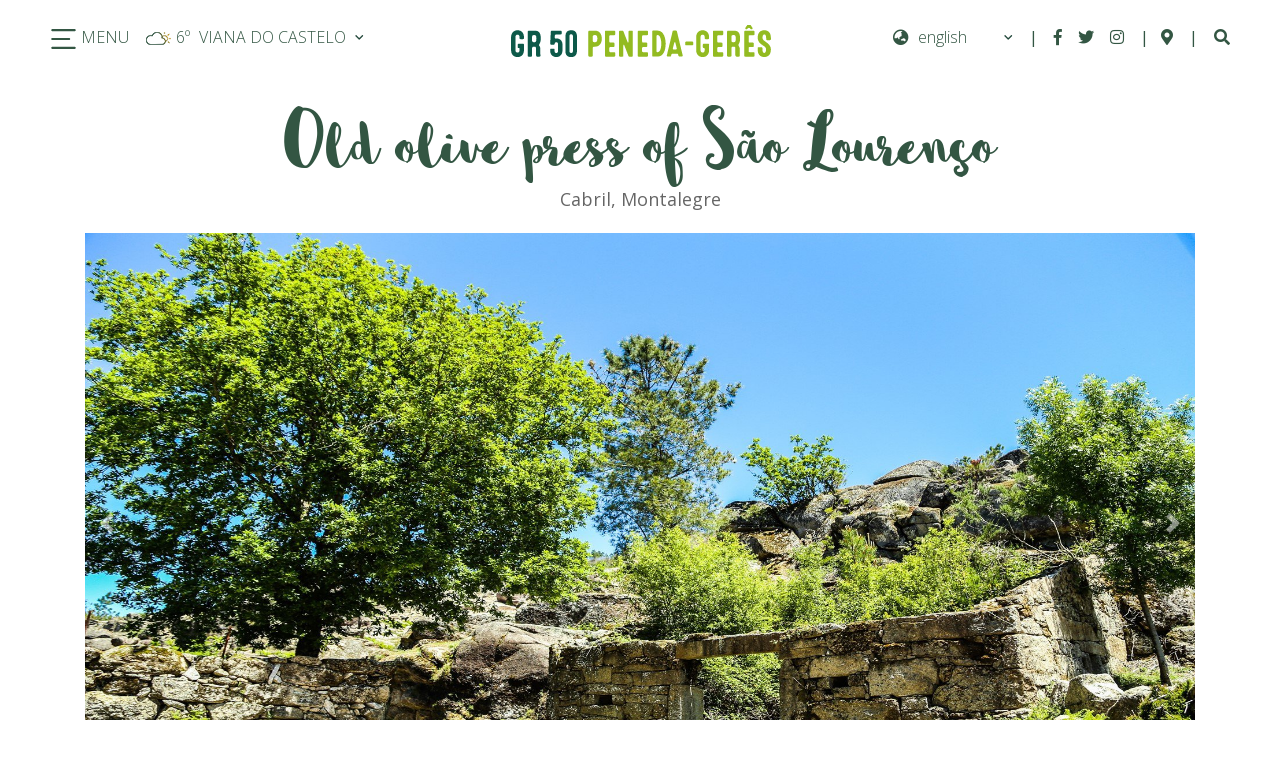

--- FILE ---
content_type: text/html; charset=utf-8
request_url: https://www.walkingpenedageres.pt/en/old-olive-press-of-s%C3%A3o-louren%C3%A7o/
body_size: 8941
content:


<!DOCTYPE html>
<html>
    <head>
        <!-- Global site tag (gtag.js) - Google Analytics -->
        <script async src="https://www.googletagmanager.com/gtag/js?id=UA-160454893-1"></script>
        <script>
            window.dataLayer = window.dataLayer || [];
            function gtag(){dataLayer.push(arguments);}
            gtag('js', new Date());

            gtag('config', 'UA-160454893-1');
        </script>


        <meta charset="utf-8" />
        <title>
            
                Old olive press of São Lourenço
            
            
                
                    - Peneda-Gerês
                
            
        </title>
        <meta name="description" content="&lt;p&gt;In São Lourenço village there are traces of the old communal olive press, recalling the times when the months of December and January were dedicated to harvesting olives and extracting the oil. The villages around Cabril are amongst the few within the National Park where we find such buildings, a sign that olive oil production formed part of the agricultural activity of these communities, the olive being an important resource in the livelihood of families. Olive oil was even used for bartering, the families who had this commodity exchanging it for products they did not have.&lt;/p&gt;" />
        <meta name="viewport" content="width=device-width, initial-scale=1" />

        
        <link rel="stylesheet" href="/static/third_party/aos/aos.css" />
        <script src="/static/third_party/jquery/jquery-3.3.1.min.js"></script>
        <link rel="stylesheet" type="text/css" href="/static/css/adere.css">
        <link rel="stylesheet" href="/static/third_party/bootstrap/css/bootstrap.min.css">
        <link rel="stylesheet" href="/static/third_party/fontawesome/css/all.css">
        <link rel="stylesheet" href="/static/third_party/nouislider/nouislider.min.css">

        <!--Favicon-->
        <link rel="apple-touch-icon" sizes="180x180" href="/static/img/favicon/apple-touch-icon.png">
        <link rel="icon" type="image/png" href="/static/img/favicon/favicon-32x32.png" sizes="32x32">
        <link rel="icon" type="image/png" href="/static/img/favicon/favicon-16x16.png" sizes="16x16">
        <link rel="android" type="image/png" href="/static/img/favicon/android-chrome-192x192.png" sizes="192x192">
        <link rel="android" type="image/png" href="/static/img/favicon/android-chrome-512x512.png" sizes="512x512">
        <link rel="manifest" href="/static/img/favicon/manifest.json">
        <meta name="theme-color" content="#335643">

        
        <meta property="og:url" content="http://www.walkingpenedageres.pt/en/old-olive-press-of-s%C3%A3o-louren%C3%A7o/" />
        <meta property="og:title" content="Old olive press of São Lourenço" />
        <meta property="og:description" content="&lt;p&gt;In São Lourenço village there are traces of the old communal olive press, recalling the times when the months of December and January were dedicated to harvesting olives and extracting the oil. The villages around Cabril are amongst the few within the National Park where we find such buildings, a sign that olive oil production formed part of the agricultural activity of these communities, the olive being an important resource in the livelihood of families. Olive oil was even used for bartering, the families who had this commodity exchanging it for products they did not have.&lt;/p&gt;" />
        
        <meta property="og:image" content="http://www.walkingpenedageres.pt/media/images/IMG_0340_XvXuVd0.original.jpg" />

        
    <link rel="stylesheet" type="text/css" href="/static/css/pois.css">
    <link rel="stylesheet" href="/static/third_party/lightgallery/css/lightgallery.min.css" />
    <link rel="stylesheet" href="/static/interactive-map/third-party/ol/ol.css" type="text/css">
    <link rel="stylesheet" href="/static/interactive-map/css/map-view.css" type="text/css">
    <link rel="stylesheet" href="/static/interactive-map/css/ol-popup.css" type="text/css">

        

    </head>

    <body class="template-poidetailpage">
        

        
    

<div class="menu" id="menu" data-aos="slide-down" data-aos-easing="ease-in-out" data-aos-delay="50" data-aos-duration="1000">
    <div class="row">
        <div class="col d-flex justify-content-start menu-weather">
            <ul>
                <li>
                    <a href="" data-toggle="modal" data-target="#menuModal">
                        <svg version="1.1" xmlns="http://www.w3.org/2000/svg" xmlns:xlink="http://www.w3.org/1999/xlink" x="0px" y="0px" width="27px" height="22px" viewBox="0 0 27 22" enable-background="new 0 0 27 22" xml:space="preserve">
    <g>
        <path fill="#FFFFFF" d="M24.611,21H2.39c-0.614,0-1.111-0.497-1.111-1.111c0-0.613,0.498-1.111,1.111-1.111h22.222   c0.614,0,1.11,0.498,1.11,1.111C25.722,20.503,25.226,21,24.611,21z"/>
        <path fill="#FFFFFF" d="M19.056,12.111H2.39c-0.614,0-1.111-0.497-1.111-1.111S1.776,9.889,2.39,9.889h16.666   c0.613,0,1.111,0.497,1.111,1.111S19.671,12.111,19.056,12.111z"/>
        <path fill="#FFFFFF" d="M24.611,3.223H2.39c-0.614,0-1.111-0.498-1.111-1.111C1.278,1.497,1.776,1,2.39,1h22.222   c0.614,0,1.11,0.498,1.11,1.111S25.226,3.223,24.611,3.223z"/>
    </g>
</svg>
 MENU
                    </a>
                </li>
                <li class="d-none d-lg-inline-block">
                    <span class="fast-meteo-widget"></span>
                    
                    <select id="weather-select" class="select-bk">
                        <option value="viana">VIANA DO CASTELO</option>
                        <option value="braga">BRAGA</option>
                        <option value="vila_real">VILA REAL</option>
                    </select>
                </li>
            </ul>
        </div>
        <div class="col d-none d-xl-flex justify-content-center menu-logo" style="">
            <a href="/en/" id="logo-link">
                <img class="menu-logo-white" src="/static/img/logo_gr_peneda_geres_white.svg" >
            </a>
        </div>
        <div class="col d-flex justify-content-end menu-icons">
            
            <ul class="d-none d-lg-block">
                <li>
                    <i class="fas fa-globe-asia"></i>
                    
                    
                    <select id="language-select" class="select-bk">
                        
                            <option value="/en/old-olive-press-of-s%C3%A3o-louren%C3%A7o/" selected="selected">english</option>
                        
                            <option value="/pt/antigo-lagar-de-s%C3%A3o-louren%C3%A7o/" >portuguese</option>
                        
                            <option value="/es/old-olive-press-of-s%C3%A3o-louren%C3%A7o/" >spanish</option>
                        
                            <option value="/fr/old-olive-press-of-s%C3%A3o-louren%C3%A7o/" >french</option>
                        
                    </select>
                </li>
                <li> | </li>
                
                
                    <li>
                        <a href="https://facebook.com/ADEREPENEDAGERES/" target="_blank"><i class="fab fa-facebook-f"></i></a>
                    </li>
                
                    <li>
                        <a href="https://twitter.com/adere_pg" target="_blank"><i class="fab fa-twitter"></i></a>
                    </li>
                
                    <li>
                        <a href="http://instagram.com/" target="_blank"><i class="fab fa-instagram"></i></a>
                    </li>
                
                
                <li> | </li>
                
            </ul>
            <ul class="icon-vis-resp">
                
                
                <li>
                    
                    <a href="/en/mapa-interativo/"><i class="fas fa-map-marker-alt "></i></a>
                </li>
                
                <li class="d-none d-lg-inline"> | </li>
                <a href="#search" data-toggle="modal" data-target="#searchModal">
                    <i class="fas fa-search"></i>
                </a>
            </ul>
        </div>
    </div>
</div>



<div class="modal fade full-modal" id="searchModal" tabindex="-1" role="dialog" aria-labelledby="searchModalLabel" aria-hidden="true">
    <div class="modal-dialog" role="document">
        <div class="modal-content">
            <div class="modal-header">
                <button type="button" class="close" data-dismiss="modal" aria-label="Close">
                    <span aria-hidden="true">&times;</span>
                </button>
            </div>
            <div class="modal-body d-flex justify-content-center align-items-center">
                <form action="/en/search/">
                    <div class="form-group">
                        <input class="form-control input-lg" id="inputlg" type="text" name="query" placeholder="What are you searching for?" value="">
                        <button type="submit"><i class="fas fa-search fa-lg"></i></button>
                    </div>
                </form>
            </div>
        </div>
    </div>
</div>



    <script type="text/javascript">
        var element = ""=="True" ? '#header' : '.page-header';
        var logo = "/static/img/logo_gr_peneda_geres_white.svg";
        var logo_color = "/static/img/logo_gr_peneda_geres_cores.svg";

        $(document).ready(function() {
            if (element==='#header') {
                $('#logo-link').addClass('d-none');
            }
            if ("" != "True") {
                $('.menu-logo').css('mask', 'url(' + logo + ')', );
            }
        });

        $(window).scroll(function () {
            var scroll = $(window).scrollTop();
            var ht = $(element).height();
            var menuHeight = $('#menu').outerHeight();

            if (ht !== undefined) {
                if (scroll > ht - menuHeight) {
                    if (element==='#header') {
                        $('#logo-link').removeClass('d-none');
                    }

                    $('#weather-select').addClass('select-bk');
                    $('#language-select').addClass('select-bk');
                    $('#menu').addClass('menu-bg');
                    $('.menu-logo').css({'background': 'url(' + logo_color + ')', 'mask': 'none'});
                    $('.menu-logo-white').css({'opacity': '0'});

                    var weatherIcon = $('.fast-meteo-widget > img')[0].src;
                    if (!weatherIcon.includes('_alt')) {
                        $('.fast-meteo-widget > img').attr('src', weatherIcon.replace('.png', '_alt.png'));
                    }
                } else {
                    $('#weather-select').removeClass('select-bk');
                    $('#language-select').removeClass('select-bk');
                    $('#menu').removeClass('menu-bg');
                    $('.menu-logo').css({'mask': 'url(' + logo + ')', 'background': 'none'});
                    $('.menu-logo-white').css({'opacity': '1'});
                    var weatherIcon = $('.fast-meteo-widget > img')[0].src;
                    $('.fast-meteo-widget > img').attr('src', weatherIcon.replace('_alt.png', '.png'));

                    if (element === '#header') {
                        $('.menu-logo').css('background', 'none');
                        $('#logo-link').addClass('d-none');
                    }
                }
            }
        });

        $('#weather-select').change(function () {
            var city = $(this).val()
            WeatherWidget.getWeatherByCity(city);
        });

        $('#language-select').change(function () {
            var url = $(this).val();
            window.location = url;
        });
    </script>




        
            

<div class="modal fade full-modal" id="menuModal" tabindex="-1" role="dialog" aria-labelledby="menuModalLabel" aria-hidden="true">
    <div class="modal-dialog modal-lg" role="document">
        <div class="modal-content">
            <div class="modal-header d-flex justify-content-start">
                <a href="#" data-toggle="modal" data-target="#menuModal" data-dismiss="modal" aria-label="Close">
                    <img src="/static/img/fechar_menu.png">
                </a> <p>MENU</p>
            </div>
            <div class="modal-body d-flex justify-content-center align-items-center flex-column">
                <div class="menu-links">
                    <ul>
                        <li><a href="/en/">Home</a></li>
                        
                            <li id="">
                                
                                    <a href="/en/grande-rota/">GR 50 – Peneda-Gerês Long Distance Path</a>
                                
                            </li>
                        
                            <li id="">
                                
                                    <a href="/en/trilhos/">Stages</a>
                                
                            </li>
                        
                            <li id="">
                                
                                    <a href="/en/mapa-interativo/">Plan your visit</a>
                                
                            </li>
                        
                            <li id="accordion">
                                
                                    <div id="heading27">
                                        <a href="/en/conhecer/">National Park</a>&nbsp;
                                        <a class="generic-item collapsed"
                                            data-toggle="collapse"
                                            data-target="#collapse27"
                                            aria-expanded="false"
                                            aria-controls="collapse27">
                                            <b class="caret"></b>
                                        </a>
                                    </div>
                                    

<ul id="collapse27" class="collapse" aria-labelledby="heading27" data-parent="#accordion">
    
        <li><a class="generic_page_child" href="/en/conhecer/p%C3%A1gina-simples-3/">Peneda-Gerês National Park</a></li>
    
        <li><a class="generic_page_child" href="/en/conhecer/p%C3%A1gina-simples-2/">Peneda-Gerês National Park Gates</a></li>
    
</ul>

                                
                            </li>
                        
                            <li id="">
                                
                                    <a href="/en/sustainability-and-social-responsability/">Support the local community</a>
                                
                            </li>
                        
                    </ul>
                </div>
                <div class="menu-langs">
                    <i class="fas fa-globe-asia fa-lg"></i>
                    
                    
                    <select id="language-select-menu">
                        
                            <option value="/en/old-olive-press-of-s%C3%A3o-louren%C3%A7o/" selected="selected">english</option>
                        
                            <option value="/pt/antigo-lagar-de-s%C3%A3o-louren%C3%A7o/" >portuguese</option>
                        
                            <option value="/es/old-olive-press-of-s%C3%A3o-louren%C3%A7o/" >spanish</option>
                        
                            <option value="/fr/old-olive-press-of-s%C3%A3o-louren%C3%A7o/" >french</option>
                        
                    </select>
                </div>
                <div class="menu-social">
                    <ul>
                        
                        
                            <li>
                                <a href="https://facebook.com/ADEREPENEDAGERES/" target="_blank"><i class="fab fa-facebook-f"></i></a>
                            </li>
                        
                            <li>
                                <a href="https://twitter.com/adere_pg" target="_blank"><i class="fab fa-twitter"></i></a>
                            </li>
                        
                            <li>
                                <a href="http://instagram.com/" target="_blank"><i class="fab fa-instagram"></i></a>
                            </li>
                        
                    </ul>
                </div>
            </div>
        </div>
    </div>
</div>


    <script type="text/javascript">
        $('#language-select-menu').change(function () {
            var url = $(this).val();
            window.location = url;
        });
    </script>


        

        

        
    <div class="container poi-header">
        <h1>Old olive press of São Lourenço</h1>
        
            <p>Cabril, Montalegre</p>
        
    </div>

    

<div class="container">
    <div id="carouselExampleControls" class="carousel slide" data-ride="carousel">
        <div class="carousel-inner">
            <a id="gallery-button" href="#gallery">
                <i class="fas fa-compress fa-md"></i>
            </a>
            
                <div class="carousel-item active">
                    
                        
                        <img class="w-100 img-carousel" src="/media/images/IMG_0340_XvXuVd0.original.jpg">
                    
                    <div class="d-flex justify-content-center flex-column poi-slider-caption w-100">
                        <div class="row">
                            <div class="col">
                                
                            </div>
                            <div class="col text-right">
                                <p>1/3</p>
                            </div>
                        </div>
                    </div>
                </div>
            
                <div class="carousel-item ">
                    
                        
                        <img class="w-100 img-carousel" src="/media/images/IMG_0337.original.jpg">
                    
                    <div class="d-flex justify-content-center flex-column poi-slider-caption w-100">
                        <div class="row">
                            <div class="col">
                                
                            </div>
                            <div class="col text-right">
                                <p>2/3</p>
                            </div>
                        </div>
                    </div>
                </div>
            
                <div class="carousel-item ">
                    
                        
                        <img class="w-100 img-carousel" src="/media/images/IMG_0345_PPOWK9e.original.jpg">
                    
                    <div class="d-flex justify-content-center flex-column poi-slider-caption w-100">
                        <div class="row">
                            <div class="col">
                                
                            </div>
                            <div class="col text-right">
                                <p>3/3</p>
                            </div>
                        </div>
                    </div>
                </div>
            
        </div>
        <a class="carousel-control-prev" href="#carouselExampleControls" role="button" data-slide="prev">
            <span class="carousel-control-prev-icon" aria-hidden="true"></span>
            <span class="sr-only">Previous</span>
        </a>
        <a class="carousel-control-next" href="#carouselExampleControls" role="button" data-slide="next">
            <span class="carousel-control-next-icon" aria-hidden="true"></span>
            <span class="sr-only">Next</span>
        </a>
        <div id="lightgallery">
            
                
                    
                    <a href="/media/images/IMG_0340_XvXuVd0.original.jpg" class="first-item" data-src="/media/images/IMG_0340_XvXuVd0.original.jpg" data-sub-html=""></a>
                
            
                
                    
                    <a href="/media/images/IMG_0337.original.jpg" class="" data-src="/media/images/IMG_0337.original.jpg" data-sub-html=""></a>
                
            
                
                    
                    <a href="/media/images/IMG_0345_PPOWK9e.original.jpg" class="" data-src="/media/images/IMG_0345_PPOWK9e.original.jpg" data-sub-html=""></a>
                
            
        </div>
    </div>
</div>


    <div class="container text-content col-lg-5">
        <div class="rich-text"><p>In São Lourenço village there are traces of the old communal olive press, recalling the times when the months of December and January were dedicated to harvesting olives and extracting the oil. The villages around Cabril are amongst the few within the National Park where we find such buildings, a sign that olive oil production formed part of the agricultural activity of these communities, the olive being an important resource in the livelihood of families. Olive oil was even used for bartering, the families who had this commodity exchanging it for products they did not have.</p></div>

        <div class="d-flex justify-content-center">
            
            <a href="/en/mapa-interativo/?get-here&lat=41.713656&lon=-8.020382&name=Old olive press of São Lourenço&id=202" class="button-default">GETTING HERE ></a>
        </div>
    </div>

    

<div class="container-fluid">
    <div class="row">
        
        <div class="col-lg px-0">
            <div id="map-container" class="map-widget"></div>
        </div>
    </div>
</div>



        
            

<div class="container-fluid plan-visit page-section" id="plan-visit">
    <div class="container" data-aos="zoom-in" data-aos-easing="ease-in-out" data-aos-duration="1000">
        <h1>
            <span>PLAN YOUR TRIP</span><br>
            <b>CREATE ROAD BOOK</b>
        </h1>

        <form id="form-route">
            <div class="row justify-content-between plan-form">
                <div class="col-sm">
                    <input type="text" class="form-control transparent-input" id="create-route-input" placeholder="Origin" required>
                </div>
                <div class="col-sm">
                    <select class="form-control transparent-input" id="select-dest">
                        <option value="" disabled selected>Select a stage</option>
                        
                        
                            <option value="42">Stage 1 | Ameijoeira – Castro Laboreiro</option>
                        
                            <option value="40">Stage 2 | Castro Laboreiro  – Lamas de Mouro</option>
                        
                            <option value="64">Stage 3 | Lamas de Mouro – Peneda</option>
                        
                            <option value="65">Stage 4 | Peneda – Adrão</option>
                        
                            <option value="66">Stage 5 | Adrão – Mezio</option>
                        
                            <option value="67">Stage 6 | Mezio – Soajo</option>
                        
                            <option value="68">Stage 7 | Soajo – Lindoso</option>
                        
                            <option value="69">Stage 8 | Lindoso – Ermida</option>
                        
                            <option value="70">Stage 9 | Ermida – Germil</option>
                        
                            <option value="71">Stage 10 | Germil – Brufe</option>
                        
                            <option value="72">Stage 11 | Brufe – Campo do Gerês</option>
                        
                            <option value="73">Stage 12 | Campo do Gerês – Gerês</option>
                        
                            <option value="74">Stage 13 | Gerês - Ermida</option>
                        
                            <option value="75">Stage 14 | Ermida – Fafião</option>
                        
                            <option value="76">Stage 15 | Fafião – Cabril</option>
                        
                            <option value="77">Stage 16 | Cabril – Sirvozelo</option>
                        
                            <option value="78">Stage 17 | Sirvozelo – Outeiro</option>
                        
                            <option value="79">Stage 18 | Outeiro – Pitões das Júnias</option>
                        
                            <option value="80">Stage 19 | Pitões das Júnias - Tourém</option>
                        
                    </select>
                </div>
                <div class="col-sm">
                    <button type="submit" class="btn btn-default button-green"><i class="fas fa-search"></i> SEARCH</button>
                </div>
            </div>
        </form>
    </div>
</div>

            

<div class="container-fluid contact">
    <div class="row">
        <div class="col-md-3 contact-1 d-flex justify-content-center justify-content-md-end align-items-center">
            <img src="/static/img/logo_gr_peneda_geres_verde.svg" class="w-100">
        </div>
        <div class="col-md-6 contact-2 d-flex justify-content-center align-items-center">
            <a href="mailto:">
                <div class="row">
                    <div class="d-flex align-items-center">
                        <p><i class="fas fa-comments fa-lg"></i></p>
                    </div>
                    <div class="col">
                        <p>If you have any question about the Peneda-Gerês Long Distance Path please contact us</p>
                    </div>
                </div>
            </a>
        </div>
        <div class="col-md-3 contact-3">
            <p class="mb-sm-0 mb-2">
                <b>Love</b> & share <b>Gerês:</b>
            </p>
            
            <div class="social-btns d-flex justify-content-around align-items-center">
                
                <a href="https://facebook.com/ADEREPENEDAGERES/" class="footer-social" target="_blank"><i class="fab fa-facebook-f fa-lg"></i></a>
                
                <a href="https://twitter.com/adere_pg" class="footer-social" target="_blank"><i class="fab fa-twitter fa-lg"></i></a>
                
                <a href="http://instagram.com/" class="footer-social" target="_blank"><i class="fab fa-instagram fa-lg"></i></a>
                

                <div class="d-inline-flex justify-content-center align-items-center share-btn">
                    <!-- addthis -->
                    
                    <a href="http://www.addthis.com/bookmark.php"
                        class="addthis_button footer-social"
                        id="page-202"
                        target="_blank"
                        addthis:title="Old olive press of São Lourenço"
                        addthis:description="&lt;p&gt;In São Lourenço village there are traces of the old communal olive press, recalling the times when the months of December and January were dedicated to harvesting olives and extracting the oil. The villages around Cabril are amongst the few within the National Park where we find such buildings, a sign that olive oil production formed part of the agricultural activity of these communities, the olive being an important resource in the livelihood of families. Olive oil was even used for bartering, the families who had this commodity exchanging it for products they did not have.&lt;/p&gt;"
                        
                            addthis:media="http://www.walkingpenedageres.pt/media/images/IMG_0340_XvXuVd0.original.jpg"
                        >
                        <i class="fas fa-share-alt fa-lg"></i>
                    </a>
                </div>
            </div>
        </div>
    </div>
</div>

            

<div class="container-fluid footer" data-aos="fade" data-aos-easing="ease-in-out" data-aos-duration="1000" data-aos-offset="-50">
    <div class="row justify-content-center align-items-center text-center">
        
        
            <a class="footer-logo-link" href="https://www.icnf.pt/conservacao/rnapareasprotegidas/pnacpenedageres" target="_blank"><img alt="logo_peneda_geres.png" height="114" src="/media/images/logo_peneda_geres_uJMM12K.width-1080.png" width="114"></a>
        
            <a class="footer-logo-link" href="http://www.adere-pg.pt/" target="_blank"><img alt="logo_adere.png" height="107" src="/media/images/logo_adere_nn7s3ZC.width-1080.png" width="71"></a>
        
            <a class="footer-logo-link" href="https://www.cmav.pt/" target="_blank"><img alt="logo_arcos_valdevez.png" height="89" src="/media/images/logo_arcos_valdevez.width-1080.png" width="83"></a>
        
            <a class="footer-logo-link" href="http://www.cm-melgaco.pt/" target="_blank"><img alt="logo_melgaco.png" height="82" src="/media/images/logo_melgaco_eB5mvB7.width-1080.png" width="110"></a>
        
            <a class="footer-logo-link" href="http://www.cmpb.pt/" target="_blank"><img alt="logo_ponte_da_barca.png" height="68" src="/media/images/logo_ponte_da_barca.width-1080.png" width="141"></a>
        
            <a class="footer-logo-link" href="https://www.cm-terrasdebouro.pt/" target="_blank"><img alt="logo_terras_do_bouro.png" height="62" src="/media/images/logo_terras_do_bouro_bCpyuOR.width-1080.png" width="200"></a>
        
            <a class="footer-logo-link" href="https://www.cm-montalegre.pt/" target="_blank"><img alt="logo_montalegre.png" height="52" src="/media/images/logo_montalegre_5mDIKDU.width-1080.png" width="173"></a>
        
    </div>

    <hr>

    <div class="row justify-content-center align-items-center flex-column">
        <p class="footer-funding">Co-funded by:</p>
        <div class="text-center">
            
            
                <a class="footer-logo-link" href="http://norte2020.pt/" target="_blank"><img alt="logo_norte2020.png" height="39" src="/media/images/logo_norte2020_OCtnVQZ.width-1080.png" width="220"></a>
            
                <a class="footer-logo-link" href="http://ec.europa.eu/regional_policy/pt/funding/erdf/" target="_blank"><img alt="logo_ue.png" height="40" src="/media/images/logo_ue_Q6E7EHK.width-1080.png" width="157"></a>
            
                <a class="footer-logo-link" href="https://www.portugal2020.pt/" target="_blank"><img alt="logo_portugal2020.png" height="39" src="/media/images/logo_portugal2020_5DeIUhN.width-1080.png" width="119"></a>
            
        </div>
    </div>

    <div class="row justify-content-end">
        <a id="gotop-button" onclick="scrollToTop()"><img src="/static/img/topo.svg" /></a>
    </div>
</div>

<script type="text/javascript">
    var scrollToTop = function () {
        window.scrollTo({ top: 0, behavior: 'smooth' });
    }
</script>

            

<div class="sub-footer">
    <div class="row">
        <div class="col-md-6 justify-content-start">
            <p>© Peneda-Gerês Long Distance Path | website developed by <a href="http://infoportugal.pt/" target="_blank">InfoPortugal</a></p>
        </div>

        <div class="col-md text-left text-md-right sub-pages-ft">
            
            
                
                    <a href="/en/trilhos/">Stages</a> |
                
            
                
                    
                    <a href="mailto:?body=We invite you to visit our page at www.walkingpenedageres.pt&subject=GR 50 - Peneda-Gerês Long Distance Path">Share this website</a> |
                
            
                
                    <a href="/en/eventos/">Events in the municipalities</a> |
                
            
                
                    <a href="/en/visit/">Villages and places</a> 
                
            
        </div>
    </div>
</div>

        

        

        <script src="/static/interactive-map/js/utils.js"></script>
        

        <script src="/static/third_party/bootstrap/js/bootstrap.min.js"></script>
        <script src="/static/third_party/aos/aos.js"></script>
        <script type="text/javascript" src="/static/js/weather.min.js"></script>
        <script src="/static/js/base.min.js"></script>
        <!-- add this -->
        <script type="text/javascript" src="//s7.addthis.com/js/300/addthis_widget.js#pubid=ra-5c9cbbd9377517ec"></script>
        <script type="text/javascript" src="/static/third_party/truncate/truncate.js"></script>
        <script type="text/javascript" src="/static/third_party/nouislider/nouislider.min.js"></script>
        <script type="text/javascript" src="https://s7.addthis.com/js/300/addthis_widget.js#pubid=ra-5c90dbabe79f3af8"></script>
        <script src="/static/third_party/algoliasearch/algoliasearch.min.js"></script>
        <script src="/static/third_party/algoliasearch/autocomplete.min.js"></script>
        <script>
            AOS.init();

            var staticUrl = "/static/";
            var weatherWidgetUrl = "/weather-api/";
        </script>
        <script type="text/javascript">
            var translations = {
                read_more: "See more",
                read_less: "See less",
            };
        </script>
        <script>
            function search(query, callback) {
                $.ajax({
                    'method': 'get',
                    'url': '/municipalities',
                    'data': {
                        q: query
                    },
                    'success': function (payload) {
                        var results = payload;
                        callback(results);
                    }
                });
            }

            
            var mapUrl = '/en/mapa-interativo/?calc-route';
            var origin, destination;
            var search = autocomplete('#create-route-input', { hint: false }, [{
                source: search,
                displayKey: 'my_attribute',
                templates: {
                    suggestion: function(suggestion) {
                        var sugTemplate = "<p class='origin-suggestion'>" + suggestion.name + "</p>"
                        return sugTemplate;
                    }
                }
            }
            ]).on('autocomplete:selected', function({ target }, { name }, dataset, context) {
                search.autocomplete.setVal(name);
                origin = name;
            });

            $('#select-dest').on('change', function () {
                destination = this.value;
            });

            $('#form-route').submit(function(e) {
                e.preventDefault();
                if (origin && destination) {
                    window.location.href = `${mapUrl}&origin=${origin}&destination=${destination}`;
                }
            });
        </script>

        
    <script>
        WeatherWidget.init('dark');
    </script>

        
    <script type="text/javascript" src="/static/third_party/lightgallery/js/lightgallery.min.js"></script>
    <script type="text/javascript" src="/static/third_party/lightgallery/modules/lg-fullscreen.min.js"></script>
    <script type="text/javascript" src="/static/third_party/lightgallery/modules/lg-zoom.min.js"></script>
    <script type="text/javascript" src="/static/third_party/lightgallery/modules/lg-video.min.js"></script>
    <script type="text/javascript" src="/static/interactive-map/js/ol/openlayers-ipapi.js"></script>
    <script type="text/javascript">
        var logo = "/static/img/logo_gr_peneda_geres_cores.svg";

        $('#menu').addClass('menu-bg');
        $('.menu-logo').css('background', 'url(' + logo + ')');

        var menuHeight = $('#menu').outerHeight();
        $('.poi-header').css('padding-top', menuHeight + 'px');
        $('.menu-logo-white').css({'opacity': '0'});

        var mapOptions = {
            mapElementID: 'map-container',
            zoomOverlay: true,
            zoomOverlayText: 'Use ' + (navigator.appVersion.indexOf("Mac") == -1 ? 'ctrl' : 'cmd') + ' + ' + 'pan to zoom in/out of the map',
            mapCenter: {
                lat: 41.713656, lon: -8.020382
            },
            mapProvider: 'OSM',
            minZoom: 6,
            zoom: 16,
            showPopups: false,
            showMapTypeControls: false,
            enableClustering: false,
            enableFullScreenControl: true,
            layers: [
                {
                    
                        
                    
                    
                    name: 'layer_poi',
                    style: {
                        icon: '/media/images/marker-miradouro.height-40.png'

                    }
                }
            ]
        };

        function render_map() {
            window.ipMap = new IpOLMaps(mapOptions);

            window.ipMap.addPoint({
                id: 202,
                lat: 41.713656,
                lon: -8.020382,
                layer: 'layer_poi',
            });
        }

        $(document).ready(function(){
            render_map();

            $("#lightgallery").lightGallery({});

            $('#gallery-button').on('click', function () {
                $('.first-item').trigger('click');
            });
        });
    </script>

    </body>
</html>


--- FILE ---
content_type: text/css
request_url: https://www.walkingpenedageres.pt/static/css/adere.css
body_size: 60190
content:
@import url(https://fonts.googleapis.com/css?family=Open+Sans:300,400,600,700,800);@import url(https://fonts.googleapis.com/css?family=Roboto+Condensed);@font-face{font-family:Sophia;src:url(../fonts/Sophia.ttf)}html{overflow-x:hidden}body{max-width:100%;overflow-x:hidden;margin:0;padding:0;font-family:'Open Sans'!important}h1,h2,p{margin:0!important}a{text-decoration:none!important}a:hover{text-decoration:none}a:focus{outline:0}.rich-text a{color:#94bb1e;text-decoration:underline!important}.rich-text a:hover{color:#abd62a}.rich-text img{width:100%;height:auto}.overlay-text{z-index:1;position:absolute;right:0;bottom:140px;left:0;margin-top:0;opacity:1;height:35px;background-image:linear-gradient(to top,#fff,transparent)}.read-more-btn{display:inline-block;width:auto;text-decoration:none;font-weight:600;color:#94bb1e}.read-more-btn:hover{color:#abd62a}select option{color:#000}select{width:268px;padding:5px;font-size:16px;line-height:1;border:0;border-radius:5px;height:34px;background:url(../img/seta_localidade.png) no-repeat right;-webkit-appearance:none;background-position-x:95%;cursor:pointer}.form-control::-webkit-input-placeholder{color:#fff!important}.form-control:-ms-input-placeholder{color:#fff!important}.form-control::-ms-input-placeholder{color:#fff!important}.form-control::placeholder{color:#fff!important}.form-group{margin:0 6px}select::-ms-expand{display:none}.carousel-control-next,.carousel-control-prev{width:auto!important;padding:0 12px}.breadcrumb{background-color:transparent!important;padding-left:0!important;padding-bottom:0!important;padding-right:0!important;margin:0!important}.breadcrumb a,.breadcrumb li{color:#999;font-size:12px}.breadcrumb a:hover{text-decoration:underline!important;color:#94bb1e}#map-container .ol-full-screen{z-index:10;top:2em;right:2em;left:initial}#map-container .ol-zoom{z-index:10;top:initial;right:2em;bottom:2em;left:initial}#map-container .ol-control{background-color:transparent;border-radius:0;padding:0}#map-container .ol-control button{margin:0 4px;border-radius:1px;background-color:#fff;color:#646464;box-shadow:0 0 4px rgba(0,0,0,.4);cursor:pointer}#map-container .ol-control button:hover{background-color:#f8f8f8}.modal-open{padding-right:initial!important}.generic-item[aria-expanded=true]::after{font-family:"Font Awesome 5 Free";content:"\f077";cursor:pointer}.generic-item[aria-expanded=false]::after{font-family:"Font Awesome 5 Free";content:"\f078";cursor:pointer}.generic_page_child{font-weight:initial!important;font-size:25px}#weather-select{width:180px;background-position-x:160px}#language-select{width:100px;background-position-x:90px}#language-select-menu{background:url(../img/seta_localidade_verde.png) no-repeat right;width:150px;padding:0}.menu{z-index:200;position:fixed;width:100%;padding:20px 50px;-webkit-user-select:none;-moz-user-select:none;-ms-user-select:none;user-select:none}.menu .menu-logo{-webkit-mask-repeat:no-repeat!important;mask-repeat:no-repeat!important;-webkit-mask-position:center!important;mask-position:center!important}.menu .menu-logo .menu-logo-white{opacity:1}.menu .fast-meteo-widget{font-weight:300}.menu .fast-meteo-widget img{margin-right:4px}.menu p{font-style:normal}.menu a{color:#fff;font-weight:300}.menu a:hover{color:#e9e9e9}.menu a:hover svg path{fill:#e9e9e9}.menu ul{margin:0;padding:0;list-style-type:none}.menu ul li{display:inline;margin-right:12px}.menu .icon-vis-resp{margin-top:5px}.menu select{border:0;background-color:transparent;color:#fff;-webkit-appearance:none;-moz-appearance:none;appearance:none;font-weight:300}.menu select option{background-color:transparent}.menu select option:not(:checked){color:#000}.menu select:focus{outline:0}.menu select:-moz-focusring{color:transparent;text-shadow:0 0 0 #fff}.select-bk{background:url(../img/seta_localidade_verde.png) no-repeat right}.menu-bg{background-color:#fff}.menu-bg .menu-logo{background-repeat:no-repeat!important;background-position:center!important}.menu-bg svg path{fill:#335643}.menu-bg li{color:#335643}.menu-bg a{color:#335643}.menu-bg a:hover{color:#94bb1e}.menu-bg a:hover svg path{fill:#94bb1e}.menu-bg select{color:#335643}.menu-bg select:-moz-focusring{color:transparent;text-shadow:0 0 0 #335643}#menuModal.fade .modal-dialog{transition:none!important;-webkit-transform:none!important;transform:none!important}.modal-dialog{margin:auto!important}.modal-dialog .modal-content{border:0!important;border-radius:0!important}.modal-dialog .modal-content .modal-header{border-bottom:0}.modal-dialog .modal-content .modal-header .modal-title{color:#1c4538;font-weight:800!important;line-height:1.2;text-transform:uppercase}.modal-dialog .modal-content .modal-body{color:#1c4538;font-size:14px}.modal-dialog .modal-content .modal-body a{color:#1c4538;font-weight:700}.full-modal{padding:0!important}.full-modal .modal-dialog{max-width:100%;margin:0}.full-modal .modal-content{height:100vh}.full-modal .modal-header{padding:50px 50px 0 50px}#menuModal{color:#335643}#menuModal .modal-content .modal-header{padding:25px 53px;border-bottom:0;font-weight:300}#menuModal .modal-content .modal-header a{margin-right:6px}@media (max-width:991px){#menuModal .modal-content .modal-header{padding:20px 20px 0 20px}}#menuModal .modal-content .modal-body{background-color:#fff}#menuModal a{color:#335643}#menuModal a:hover{color:#94bb1e}#menuModal ul{padding:0;list-style-type:none}#menuModal ul li{display:inline;margin:0 6px}#menuModal .menu-links{text-align:center;font-weight:700;font-size:30px}#menuModal .menu-links li{display:block;text-transform:uppercase}#menuModal .menu-langs{padding:36px 0}#menuModal .menu-social{padding-bottom:48px;font-size:20px}#menuModal select{border:0;background-color:transparent;color:#335643;font-size:24px;font-weight:700;-webkit-appearance:none;-moz-appearance:none;appearance:none}#menuModal select option{background-color:transparent}#searchModal .form-control::-webkit-input-placeholder{color:#335643!important}#searchModal .form-control:-ms-input-placeholder{color:#335643!important}#searchModal .form-control::-ms-input-placeholder{color:#335643!important}#searchModal .form-control::placeholder{color:#335643!important}#searchModal .modal-content .modal-header{border-bottom:0}#searchModal form{width:800px}#searchModal .form-group{margin:0}#searchModal .form-control{padding:24px;border:0!important;background-color:#ebebeb!important;color:#335643!important;font-size:24px}#searchModal .form-group button{position:relative;top:-40px;right:10px;float:right;border:0;background-color:transparent;color:#335643}#searchModal .form-group button i{font-size:24px}#searchModal input{height:60px}#popupModal .modal-dialog{width:740px;max-width:100%}#popupModal .modal-dialog .modal-content{border-radius:10px!important}#popupModal .modal-dialog .modal-content .modal-body{min-height:440px;padding:0}#popupModal .modal-dialog .modal-content .modal-body .popup-image{min-width:410px;min-height:200px;background-repeat:no-repeat;background-size:cover;border-radius:8px 0 0 8px}#popupModal .modal-dialog .modal-content .modal-body .popup-content{min-width:330px;padding:55px 35px 25px 40px;color:#335643}#popupModal .modal-dialog .modal-content .modal-body .popup-content button{position:absolute;right:8px;top:4px;opacity:initial!important}#popupModal .modal-dialog .modal-content .modal-body .popup-content button span{color:#335643}#popupModal .modal-dialog .modal-content .modal-body .popup-content button span:hover{color:#94bb1e}#popupModal .modal-dialog .modal-content .modal-body .popup-content h1{font-size:30px;font-weight:800;text-transform:uppercase}#popupModal .modal-dialog .modal-content .modal-body .popup-content p{padding:30px 0;font-size:14px;text-transform:uppercase}#detailModal .modal-content .modal-header{padding-bottom:0}#detailModal .modal-content .modal-body{padding-top:0}#detailModal .modal-content .modal-body .detailmodal-description{padding:50px;background-color:#335643;color:#fff;text-transform:uppercase}#detailModal .modal-content .modal-body .detailmodal-description p{padding:8px 0}#detailModal .modal-content .modal-body .detailmodal-description p i{color:#85ba14}#detailModal .modal-content .modal-body .start-location{padding-top:25px;font-weight:700}#detailModal .modal-content .modal-body .end-location{padding-top:30px;font-weight:700}#detailModal .modal-content .modal-body .detailmodal-season{padding-top:35px;font-weight:700}#detailModal .modal-content .modal-body .season-icon{background-color:#88cc45;border-radius:50%;padding:2px}#detailModal .modal-content .modal-body .altimetry-profile{padding-top:50px}#downloadsModal .modal-header{padding-left:40px}#downloadsModal .modal-body .download-img{padding-right:0;padding-top:6px}@media (max-width:575px){#menuModal{overflow-y:hidden!important}#menuModal .menu-links{font-size:25px!important}#downloadsModal .modal-body .img-download-file{width:60px}#downloadsModal .modal-body .text-download-file{width:80%;padding-left:0}}@media (max-width:767px){#popupModal{padding:20px}#popupModal .modal-body{min-height:initial}#popupModal .modal-body .popup-image{min-width:100%!important;border-radius:8px 8px 0 0!important}#popupModal .modal-body .popup-content{min-width:100%!important;padding:30px 35px 50px 40px!important}#popupModal .modal-body .popup-content p{padding-top:15px!important}}.light-separator,.primary-separator{width:50px;margin:0 0 8px 0}.primary-separator{border-top:5px solid #335643}.light-separator{border-top:5px solid #94bb1e}.button-default{padding:10px 25px;border:3px solid #335643;border-radius:4px;text-transform:uppercase;color:#335643;font-family:'Roboto Condensed';font-size:10px;font-weight:700;cursor:pointer}.button-default:hover{color:#fff!important;background-color:#335643}.button-light{padding:10px 25px;border:3px solid #fff;border-radius:4px;text-transform:uppercase;color:#fff;font-family:'Roboto Condensed';font-size:10px;font-weight:700;cursor:pointer}.button-light:hover{color:#335643!important;background-color:#fff}.button-green{width:100%;height:40px;background-color:#94bb1e;border-radius:2px!important;font-family:'Roboto Condensed';font-size:12px!important;color:#fff;text-transform:uppercase}.button-green:hover{background-color:#abd62a}.button-transparent{z-index:1;border:0;border-radius:4px;padding:6px 10px;background-color:transparent;color:#fff;cursor:pointer}.button-transparent:hover{background-color:#94bb1e}.transparent-input{height:40px;color:#fff!important;background-color:rgba(235,235,235,.3)!important;border:0!important;border-radius:2px!important;font-size:14px!important}.text-content{padding-bottom:45px}.text-content .rich-text h4{margin-top:40px;color:#94bb1e;font-size:22px}.text-content .rich-text p{color:#333;font-size:14px}.text-content div{margin-top:25px}.overlay{height:400px;position:absolute;width:100%;height:400px;top:0;left:0;bottom:0;right:0;opacity:.3;background-color:#000}.page-header{display:flex;align-items:center;flex-direction:column;height:400px;color:#fff;background-repeat:no-repeat;background-size:cover;background-position:center}.page-header h1{font-family:Sophia;font-size:84px;text-align:center;-webkit-user-select:none;-moz-user-select:none;-ms-user-select:none;user-select:none}.page-header .page-header-menu{margin-top:20px}.page-header .page-header-title{height:80%;margin-top:80px;z-index:1}.page-header .page-header-buttons{bottom:0;margin:0 50px 32px 0;z-index:1;align-self:flex-end}.page-header .page-header-buttons #lightgallery{display:none}.page-header .page-header-buttons a{cursor:pointer}.page-header .page-header-buttons div{display:flex;justify-content:center;align-items:center;width:50px;height:50px;margin:0 6px;border-radius:50%;background-color:#94bb1e;color:#fff}.page-header .page-header-buttons div:hover{background-color:#335643}.card{border-radius:0!important}.card .card-img-top{height:230px;border-radius:0}.card .card-body{min-height:175px;padding:25px 30px}.card .card-body .card-title{margin-bottom:25px;color:#94bb1e;font-size:20px;font-weight:700}.card .card-body .card-subcat{font-size:14px;font-weight:600}.card .card-body p{margin-top:4px;color:#1c4538;font-size:12px}.card .card-body a{margin-top:25px;color:#1c4538;font-family:'Roboto Condensed';font-size:12px;font-weight:700;float:right}.card .card-body .row [class*=col-]{padding:0}.course-search #form p,.great-route-plan #form p{align-self:flex-start;padding-bottom:20px}.course-search .container,.great-route-plan .container{margin-top:40px}.course-search .slider-container,.great-route-plan .slider-container{position:relative;margin-top:-30px}.footer{margin:32px 0}.footer .footer-logo-link img{width:initial;height:initial}.footer .footer-logo-link img:hover{opacity:.8}.footer a{margin:0 25px}.footer hr{background-color:#1c4538}.footer .footer-funding{padding-bottom:16px;color:#1c4538;font-weight:700;font-size:14px}.footer #gotop-button{cursor:pointer}.sub-footer{min-height:55px;padding:18px 50px;background-color:#335643;color:#fff;font-size:14px}.sub-footer a{color:#fff}.sub-footer a:hover{color:#94bb1e}.sub-footer p{margin:0}.no-results{margin:1rem;text-align:center;color:#666;font-weight:700}.not-found{position:absolute;top:0;bottom:0;left:0;right:0;background-size:cover;background-repeat:no-repeat}.not-found p{color:#fff}.plan-visit{min-height:315px;padding:55px 0 90px 0;background-color:#335643}.plan-visit h1{padding-bottom:55px;text-align:center;color:#94bb1e;font-size:40px}.plan-visit h1 span{font-weight:300}.plan-visit .plan-form .col-sm{padding:0 6px}.algolia-autocomplete{width:100%!important}#algolia-autocomplete-listbox-0{width:100%!important;background-color:#fff!important;z-index:1999!important;max-height:200px!important;overflow-y:auto!important;border:1px solid #ccc!important}#algolia-autocomplete-listbox-0 .aa-cursor{background-color:#ccc;cursor:pointer}.contact [class*=col-md]{min-height:85px}.contact .social-btns{width:auto}.contact .footer-social{color:#335643}.contact .footer-social:hover{color:#94bb1e}.contact .share-btn{width:40px;height:40px;border:1px solid #335643}.contact .contact-1{padding:0 24px;background-color:#1c4538;color:#94bb1e;z-index:-1}.contact .contact-2{padding:12px 24px;background-color:#94bb1e;color:#1c4538;text-align:center;font-size:14px}.contact .contact-2 a{color:#1c4538}.contact .contact-2 .row div:first-of-type{display:inline-block;padding:8px;border:1px solid #335643}.contact .contact-2 .row div:nth-of-type(2){padding:8px;border:1px solid #335643;border-left:0}.contact .contact-3{padding:0 24px;color:#335643;background-color:#d7d7d7;font-size:14px;display:flex;justify-content:start;align-items:center;flex-direction:row}@media (max-width:1305px) and (min-width:768px){.contact .contact-3{flex-direction:column;align-items:center;justify-content:center}}@media (max-width:767px){.contact .contact-3{justify-content:center}}.contact .contact-3 i{margin:0 18px}.ol-zoom-in:hover,.ol-zoom-out:hover{opacity:.7}@media (max-width:575px){.page-header h1{font-size:50px}.page-header .page-header-buttons{margin:0 0 16px 0}.page-header .page-header-buttons div{width:40px;height:40px}.plan-visit{padding:55px 0 55px 0}.plan-visit h1{font-size:35px;padding-bottom:20px}.plan-visit .plan-form .col-sm{padding:6px}.social-btns{width:100%!important}}@media (max-width:575px) and (max-width:1305px) and (min-width:768px){.social-btns{padding-top:10px}}@media (max-width:767px){.card .card-body [class*=col-]{width:auto}.page-header .page-header-buttons{margin:0 0 16px 0;align-self:center;margin:0 0 32px 0}.sub-footer .sub-pages-ft{margin-top:20px}}@media (max-width:991px){.menu{padding:20px}.page-header .page-header-title{margin-top:50px}.full-modal .modal-header{padding:20px 20px 0 20px}.course-search #form p,.great-route-plan #form p{padding-bottom:0}.great-route-plan form [class*=col-]{margin:10px 0}.course-search h2{text-align:center}.course-search [class*=col-]{margin:10px 0}.rss .rss-container{margin:0}}@media (min-width:768px) and (max-width:1199px){.footer-social i{margin:0 5px!important}}@media (min-width:992px){.contact-2 .row div:nth-of-type(2){padding:18px 145px!important}}@media (max-width:1199px){.footer img{margin:20px 0}}
/*# sourceMappingURL=[data-uri] */


--- FILE ---
content_type: text/css
request_url: https://www.walkingpenedageres.pt/static/css/pois.css
body_size: 8623
content:
.poi-header{margin-bottom:20px;margin-top:20px;text-align:center}.poi-header h1{color:#335643;font-family:Sophia;font-size:84px;margin:0;padding:0;line-height:1}.poi-header p{color:#666;font-size:18px}.poi-slider-caption{position:absolute;bottom:0;height:40px;padding:0 50px 0 12px;border-top:1px solid #4e4e4e;background-color:rgba(0,0,0,.5);color:#fff;font-size:14px}.poi-contacts .poi-contacts-header{height:65px;background-color:#94bb1e}.poi-contacts .poi-contacts-header h4{margin:0;padding-left:50px;font-size:18px;font-weight:700;color:#fff}.poi-contacts .poi-contacts-detail{height:calc(400px - 65px);background-color:#1c4538;color:#fff}.poi-contacts .poi-contacts-detail .col{padding:50px;font-size:14px}.poi-contacts .poi-contacts-detail .col i{color:#94bb1e}.poi-contacts .poi-contacts-detail .col a{color:#fff}.poi-contacts .poi-contacts-detail .col .poi-contacts-detail-address{padding-bottom:35px}.poi-contacts .poi-contacts-detail .col .poi-contacts-detail-schedule{padding-top:35px}#gallery-button{z-index:10;position:absolute;bottom:10px;right:15px;color:#fff}#gallery-button i{text-shadow:1px 1px 1px #333}.img-carousel{height:600px}.map-widget{height:400px}.carousel-control-next,.carousel-control-prev{height:20px;top:calc(50% - 20px)}@media (max-width:575px){.img-carousel{height:200px}.map-widget{height:350px}}@media (min-width:576px) and (max-width:767px){.img-carousel{height:300px}}@media (min-width:768px) and (max-width:991px){.img-carousel{height:400px}}@media (max-width:1199px){.poi-contacts .poi-contacts-header h4{padding-left:20px}.poi-contacts .poi-contacts-detail .col{padding:20px}}
/*# sourceMappingURL=[data-uri] */


--- FILE ---
content_type: text/css
request_url: https://www.walkingpenedageres.pt/static/interactive-map/css/ol-popup.css
body_size: 2508
content:
.ol-popup{background-color:#fff;-webkit-filter:drop-shadow(0 1px 4px rgba(0, 0, 0, .2));filter:drop-shadow(0 1px 4px rgba(0, 0, 0, .2));padding:15px;border-radius:10px;border:1px solid #ccc;min-width:280px;max-height:40%}.ol-popup:after,.ol-popup:before{top:100%;border:solid transparent;content:" ";height:0;width:0;position:absolute;pointer-events:none}.ol-popup:after{border-top-color:#fff;border-width:10px;left:50%;margin-left:-10px}.ol-popup:before{border-top-color:#ccc;border-width:11px;left:50%;margin-left:-11px}.ol-popup .ol-popup-closer{text-decoration:none;position:absolute;top:2px;right:8px}.ol-popup .ol-popup-closer:after{content:"\D7";cursor:pointer}
/*# sourceMappingURL=[data-uri] */


--- FILE ---
content_type: image/svg+xml
request_url: https://www.walkingpenedageres.pt/static/img/logo_gr_peneda_geres_white.svg
body_size: 7534
content:
<svg xmlns="http://www.w3.org/2000/svg" width="277.93" height="41.928"><path d="M15.565 10.231c-3.745 0-6.394 2.649-6.485 6.668v13.427c.092 4.019 2.649 6.668 6.485 6.668 3.837 0 6.395-2.741 6.395-6.76v-5.663a.916.916 0 0 0-.914-.914h-4.384a.916.916 0 0 0-.914.914v2.558c0 .547.457.913.914.913h.547c.093 0 .366.273.366 1.461v.731c0 1.37-.821 2.283-2.01 2.283-1.188 0-2.102-.913-2.102-2.283V16.899c0-1.371.823-2.284 2.102-2.284 1.188 0 2.01.913 2.01 2.284v1.277c0 .548.457.913.914.913h2.557a.914.914 0 0 0 .914-.913v-1.277c0-4.018-2.558-6.668-6.395-6.668m18.817 8.404c0 2.922-.64 3.47-1.553 3.47h-1.461c-.731 0-1.28-.639-1.28-1.461v-4.111c0-.912.641-1.459 1.463-1.459h1.187c1.004-.001 1.644.546 1.644 3.561m4.384 0c0-5.664-1.735-7.947-6.029-7.947h-6.119a.915.915 0 0 0-.913.914v24.021c0 .549.456.913.913.913h2.558a.914.914 0 0 0 .912-.913v-7.581c0-.913.641-1.462 1.463-1.462h1.278c.274 0 .456.092.639.184.366.273.457.73.457 1.461v5.206c0 1.278.092 2.101.366 2.649 0 0 0 .092.091.092.183.182.365.364.64.364h2.466c.457 0 .731-.183.822-.364.183-.275.273-.641.183-1.006-.091-.548-.183-1.004-.183-1.553v-5.298c0-1.005-.548-1.825-1.005-2.465l-.092-.183c-.273-.457-.273-.914 0-1.371 1.096-1.643 1.553-3.561 1.553-5.661m15.619-.276c-.366 0-.64 0-1.005.093-.184 0-.274 0-.366-.093-.091-.091-.273-.456-.273-1.369l.092-1.278c.091-.914.548-1.371 1.461-1.371h4.476a.914.914 0 0 0 .913-.913v-1.826a.915.915 0 0 0-.913-.914h-9.043a.916.916 0 0 0-.913.914l-.64 12.056c0 .64.366 1.005 1.006 1.005h2.466c.548 0 .913-.273.913-.548.091-1.461.913-2.01 1.735-2.01s1.735.549 1.735 2.101v6.76c0 1.462-.913 2.01-1.735 2.01s-1.735-.548-1.735-2.01v-1.462a.914.914 0 0 0-.913-.913h-2.558a.916.916 0 0 0-.914.913v1.462c0 3.38 2.558 5.938 6.12 6.029 3.38 0 6.027-2.558 6.119-6.029v-6.76c.092-3.38-2.557-5.847-6.028-5.847m13.061-2.008c0-1.462.549-2.101 1.736-2.101s1.735.639 1.735 2.101v14.523c0 1.37-.548 2.011-1.735 2.011s-1.736-.641-1.736-2.011V16.351zm1.736 20.643c3.744 0 5.662-2.011 5.754-6.029V16.442c0-4.11-1.918-6.211-5.754-6.211s-5.663 1.918-5.755 6.211v14.522c0 4.019 1.828 6.03 5.755 6.03m26.215-18.359c0 2.101-.822 3.47-1.919 3.47h-1.461c-.73 0-1.279-.639-1.279-1.461v-4.111c0-.82.64-1.459 1.461-1.459h1.188c1.188-.001 2.01 1.368 2.01 3.561m-2.011-7.947h-6.119a.916.916 0 0 0-.914.914v24.021c0 .549.458.913.914.913h2.558a.914.914 0 0 0 .913-.913v-7.581c0-.913.64-1.462 1.461-1.462h1.188c3.837 0 6.395-3.196 6.395-7.945-.001-4.75-2.559-7.947-6.396-7.947m18.909 0H103.8a.915.915 0 0 0-.913.914v24.021c0 .549.456.913.913.913h8.495a.914.914 0 0 0 .913-.913v-2.557a.916.916 0 0 0-.913-.914h-3.929c-.729 0-1.096-.365-1.096-1.096v-3.015c0-.731.366-1.097 1.096-1.097h3.198a.914.914 0 0 0 .913-.912v-2.558a.914.914 0 0 0-.913-.914h-3.198c-.729 0-1.096-.366-1.096-1.096v-5.207c0-.73.366-1.096 1.096-1.096h3.929a.915.915 0 0 0 .913-.913v-2.559c0-.635-.457-1.001-.913-1.001m9.042 24.935v-10.23c0-.455.184-.639.365-.73.183 0 .366.092.549.549l4.201 10.777c.092.365.457.548.822.548h2.648a.914.914 0 0 0 .913-.913V11.602a.915.915 0 0 0-.913-.914h-2.557a.916.916 0 0 0-.914.914v10.229c0 .456-.183.639-.366.73-.182 0-.364-.092-.548-.548l-4.201-10.778c-.091-.365-.457-.548-.822-.548h-2.647a.914.914 0 0 0-.914.914v24.021c0 .549.456.913.914.913h2.557a.914.914 0 0 0 .913-.912m23.749-24.935h-8.495a.914.914 0 0 0-.912.914v24.021c0 .549.455.913.912.913h8.495a.916.916 0 0 0 .914-.913v-2.557a.916.916 0 0 0-.914-.914h-3.93c-.73 0-1.096-.365-1.096-1.096v-3.015c0-.731.365-1.097 1.096-1.097h3.199a.915.915 0 0 0 .914-.912v-2.558a.916.916 0 0 0-.914-.914h-3.199c-.73 0-1.096-.366-1.096-1.096v-5.207c0-.73.365-1.096 1.096-1.096h3.93a.917.917 0 0 0 .914-.913v-2.559c0-.635-.457-1.001-.914-1.001m14.158 12.877c0 1.463-.184 8.496-3.654 8.496h-.641c-.365 0-.457-.64-.457-1.097V16.077c0-.73.367-1.098 1.098-1.098 3.011.094 3.654 6.395 3.654 8.586m4.383 0c0-4.841-1.736-12.969-8.037-12.969h-4.568a.917.917 0 0 0-.914.913V35.53c0 .549.457.914.914.914h4.568c5.935.092 8.037-6.575 8.037-12.879m10.869 5.573c-.182.183-.455.274-.822.274h-1.918c-.365 0-.639-.092-.822-.274-.182-.183-.182-.548-.09-.913l1.277-5.299c.092-.456.365-.821.639-.821.275 0 .459.274.641.821l1.279 5.299c-.001.365-.001.73-.184.913m.367-17.812c-.092-.456-.459-.729-.822-.729h-2.65c-.457 0-.73.273-.822.729l-5.756 23.932c-.09.365 0 .639.184.822.184.182.457.365.822.365h2.375c.457 0 .732-.273.822-.73l.273-1.097c.184-.64.549-1.005 1.189-1.005h4.473c.641 0 1.098.275 1.189 1.005l.092.365c0 .091 0 .183.09.274.092.457.273 1.004.824 1.188h2.465c.365 0 .639-.092.822-.365s.275-.549.184-.914l-5.754-23.84zm9.225 13.885h6.211a.915.915 0 0 0 .912-.914V22.47a.915.915 0 0 0-.912-.913h-6.211a.915.915 0 0 0-.914.913v1.827c-.092.549.365.914.914.914m23.015-.64a.915.915 0 0 0-.912-.914h-4.477a.917.917 0 0 0-.914.914v2.558c0 .547.459.913.914.913h.549c.09 0 .365.273.365 1.461v.731c0 1.37-.822 2.284-2.01 2.284s-2.102-.914-2.102-2.284V16.899c0-1.371.824-2.284 2.102-2.284 1.188 0 2.01.913 2.01 2.284v1.277c0 .548.457.913.914.913h2.559a.914.914 0 0 0 .912-.913v-1.277c0-4.019-2.555-6.668-6.395-6.668-3.744 0-6.395 2.649-6.486 6.668v13.427c.092 4.019 2.652 6.668 6.486 6.668 3.84 0 6.395-2.741 6.395-6.76v-5.663h.09zm13.155-13.883h-8.496a.913.913 0 0 0-.91.914v24.021c0 .549.455.913.91.913h8.496a.915.915 0 0 0 .914-.913v-2.557a.916.916 0 0 0-.914-.914h-3.928c-.73 0-1.096-.365-1.096-1.096v-3.015c0-.731.365-1.097 1.096-1.097h3.197a.915.915 0 0 0 .914-.912v-2.558a.916.916 0 0 0-.914-.914h-3.197c-.73 0-1.096-.366-1.096-1.096v-5.207c0-.73.365-1.096 1.096-1.096h3.928a.915.915 0 0 0 .914-.913v-2.559c.091-.635-.366-1.001-.914-1.001m13.427 7.947c0 2.922-.641 3.47-1.553 3.47h-1.461c-.732 0-1.279-.639-1.279-1.461v-4.111c0-.912.639-1.459 1.461-1.459h1.188c1.004-.001 1.644.546 1.644 3.561m4.383 0c0-5.664-1.736-7.947-6.027-7.947h-6.121a.913.913 0 0 0-.912.914v24.021c0 .549.457.913.912.913h2.559a.916.916 0 0 0 .914-.913v-7.581c0-.913.639-1.462 1.461-1.462h1.279c.271 0 .455.092.639.184.363.273.455.73.455 1.461v5.206c0 1.278.092 2.101.367 2.649 0 0 0 .092.092.092.182.182.365.364.639.364h2.467c.455 0 .73-.183.822-.364.182-.275.273-.641.182-1.006-.092-.548-.182-1.004-.182-1.553v-5.298c0-1.005-.549-1.825-1.006-2.465l-.092-.183c-.275-.457-.275-.914 0-1.371 1.005-1.643 1.552-3.561 1.552-5.661m5.207-10.232c.092.549.457.914 1.004.914h.092c.182 0 .365-.182.457-.182l1.096-.914c.641-.457 1.188-.549 1.826 0l1.096.914.092.09v.092h.641l.273-.092h.184c.18-.09.275-.273.363-.456l.092-.091v-.731l-1.186-1.827-.184-.274-.365-.547c-.184-.274-.365-.365-.639-.365h-2.558c-.182.091-.365.182-.457.273l-1.553 2.284c-.09.182-.182.273-.182.365-.092.091-.092.183-.092.273v.274c0-.09 0-.09 0 0m8.313 2.285h-8.494a.915.915 0 0 0-.914.914v24.021c0 .549.457.913.914.913h8.494a.914.914 0 0 0 .912-.913v-2.557a.916.916 0 0 0-.912-.914h-3.93c-.73 0-1.094-.365-1.094-1.096v-3.015c0-.731.363-1.097 1.094-1.097h3.197a.914.914 0 0 0 .914-.912v-2.558a.915.915 0 0 0-.914-.914h-3.197c-.73 0-1.094-.366-1.094-1.096v-5.207c0-.73.363-1.096 1.094-1.096h3.93a.915.915 0 0 0 .912-.913v-2.559c0-.635-.365-1.001-.912-1.001m10.593-.457c-4.293 0-6.576 2.739-6.576 7.764 0 2.831 1.826 5.389 5.299 7.397 2.008 1.098 3.105 2.375 3.105 3.745 0 2.467-.639 3.747-1.828 3.747-1.461 0-1.824-2.011-1.824-3.747v-1.096a.917.917 0 0 0-.914-.913h-2.924a.915.915 0 0 0-.914.913v1.096c0 5.115 2.283 7.765 6.576 7.765 4.385 0 6.668-2.74 6.668-7.765 0-2.647-1.826-5.206-5.297-7.397-2.01-1.371-3.105-2.65-3.105-3.654 0-1.735.273-3.745 1.826-3.745 1.189 0 1.828 1.279 1.828 3.745v1.097c0 .547.457.913.912.913h2.924a.915.915 0 0 0 .912-.913v-1.097c0-5.205-2.375-7.855-6.668-7.855" fill="#FFF"/></svg>

--- FILE ---
content_type: image/svg+xml
request_url: https://www.walkingpenedageres.pt/static/img/logo_gr_peneda_geres_cores.svg
body_size: 7564
content:
<svg xmlns="http://www.w3.org/2000/svg" width="277.93" height="41.928"><path fill="#0D5949" d="M15.565 10.231c-3.745 0-6.394 2.649-6.485 6.668v13.427c.092 4.019 2.649 6.668 6.485 6.668 3.837 0 6.395-2.741 6.395-6.76v-5.663a.916.916 0 0 0-.914-.914h-4.384a.916.916 0 0 0-.914.914v2.558c0 .547.457.913.914.913h.547c.093 0 .366.273.366 1.461v.731c0 1.37-.821 2.283-2.01 2.283-1.188 0-2.102-.913-2.102-2.283V16.899c0-1.371.823-2.284 2.102-2.284 1.188 0 2.01.913 2.01 2.284v1.277c0 .548.457.913.914.913h2.557a.914.914 0 0 0 .914-.913v-1.277c0-4.018-2.558-6.668-6.395-6.668m18.817 8.404c0 2.922-.64 3.47-1.553 3.47h-1.461c-.731 0-1.28-.639-1.28-1.461v-4.111c0-.912.641-1.459 1.463-1.459h1.187c1.004-.001 1.644.546 1.644 3.561m4.384 0c0-5.664-1.735-7.947-6.029-7.947h-6.119a.915.915 0 0 0-.913.914v24.021c0 .549.456.913.913.913h2.558a.914.914 0 0 0 .912-.913v-7.581c0-.913.641-1.462 1.463-1.462h1.278c.274 0 .456.092.639.184.366.273.457.73.457 1.461v5.206c0 1.278.092 2.101.366 2.649 0 0 0 .092.091.092.183.182.365.364.64.364h2.466c.457 0 .731-.183.822-.364.183-.275.273-.641.183-1.006-.091-.548-.183-1.004-.183-1.553v-5.298c0-1.005-.548-1.825-1.005-2.465l-.092-.183c-.273-.457-.273-.914 0-1.371 1.096-1.643 1.553-3.561 1.553-5.661m15.619-.276c-.366 0-.64 0-1.005.093-.184 0-.274 0-.366-.093-.091-.091-.273-.456-.273-1.369l.092-1.278c.091-.914.548-1.371 1.461-1.371h4.476a.914.914 0 0 0 .913-.913v-1.826a.915.915 0 0 0-.913-.914h-9.043a.916.916 0 0 0-.913.914l-.64 12.056c0 .64.366 1.005 1.006 1.005h2.466c.548 0 .913-.273.913-.548.091-1.461.913-2.01 1.735-2.01s1.735.549 1.735 2.101v6.76c0 1.462-.913 2.01-1.735 2.01s-1.735-.548-1.735-2.01v-1.462a.914.914 0 0 0-.913-.913h-2.558a.916.916 0 0 0-.914.913v1.462c0 3.38 2.558 5.938 6.12 6.029 3.38 0 6.027-2.558 6.119-6.029v-6.76c.092-3.38-2.557-5.847-6.028-5.847m13.061-2.008c0-1.462.549-2.101 1.736-2.101s1.735.639 1.735 2.101v14.523c0 1.37-.548 2.011-1.735 2.011s-1.736-.641-1.736-2.011V16.351zm1.736 20.643c3.744 0 5.662-2.011 5.754-6.029V16.442c0-4.11-1.918-6.211-5.754-6.211s-5.663 1.918-5.755 6.211v14.522c0 4.019 1.828 6.03 5.755 6.03"/><path fill="#93BB21" d="M95.397 18.635c0 2.101-.822 3.47-1.919 3.47h-1.461c-.73 0-1.279-.639-1.279-1.461v-4.111c0-.82.64-1.459 1.461-1.459h1.188c1.188-.001 2.01 1.368 2.01 3.561m-2.011-7.947h-6.119a.916.916 0 0 0-.914.914v24.021c0 .549.458.913.914.913h2.558a.914.914 0 0 0 .913-.913v-7.581c0-.913.64-1.462 1.461-1.462h1.188c3.837 0 6.395-3.196 6.395-7.945-.001-4.75-2.559-7.947-6.396-7.947m18.909 0H103.8a.915.915 0 0 0-.913.914v24.021c0 .549.456.913.913.913h8.495a.914.914 0 0 0 .913-.913v-2.557a.916.916 0 0 0-.913-.914h-3.929c-.729 0-1.096-.365-1.096-1.096v-3.015c0-.731.366-1.097 1.096-1.097h3.198a.914.914 0 0 0 .913-.912v-2.558a.914.914 0 0 0-.913-.914h-3.198c-.729 0-1.096-.366-1.096-1.096v-5.207c0-.73.366-1.096 1.096-1.096h3.929a.915.915 0 0 0 .913-.913v-2.559c0-.635-.457-1.001-.913-1.001m9.042 24.935v-10.23c0-.455.184-.639.365-.73.183 0 .366.092.549.549l4.201 10.777c.092.365.457.548.822.548h2.648a.914.914 0 0 0 .913-.913V11.602a.915.915 0 0 0-.913-.914h-2.557a.916.916 0 0 0-.914.914v10.229c0 .456-.183.639-.366.73-.182 0-.364-.092-.548-.548l-4.201-10.778c-.091-.365-.457-.548-.822-.548h-2.647a.914.914 0 0 0-.914.914v24.021c0 .549.456.913.914.913h2.557a.914.914 0 0 0 .913-.912m23.749-24.935h-8.495a.914.914 0 0 0-.912.914v24.021c0 .549.455.913.912.913h8.495a.916.916 0 0 0 .914-.913v-2.557a.916.916 0 0 0-.914-.914h-3.93c-.73 0-1.096-.365-1.096-1.096v-3.015c0-.731.365-1.097 1.096-1.097h3.199a.915.915 0 0 0 .914-.912v-2.558a.916.916 0 0 0-.914-.914h-3.199c-.73 0-1.096-.366-1.096-1.096v-5.207c0-.73.365-1.096 1.096-1.096h3.93a.917.917 0 0 0 .914-.913v-2.559c0-.635-.457-1.001-.914-1.001m14.158 12.877c0 1.463-.184 8.496-3.654 8.496h-.641c-.365 0-.457-.64-.457-1.097V16.077c0-.73.367-1.098 1.098-1.098 3.011.094 3.654 6.395 3.654 8.586m4.383 0c0-4.841-1.736-12.969-8.037-12.969h-4.568a.917.917 0 0 0-.914.913V35.53c0 .549.457.914.914.914h4.568c5.935.092 8.037-6.575 8.037-12.879m10.869 5.573c-.182.183-.455.274-.822.274h-1.918c-.365 0-.639-.092-.822-.274-.182-.183-.182-.548-.09-.913l1.277-5.299c.092-.456.365-.821.639-.821.275 0 .459.274.641.821l1.279 5.299c-.001.365-.001.73-.184.913m.367-17.812c-.092-.456-.459-.729-.822-.729h-2.65c-.457 0-.73.273-.822.729l-5.756 23.932c-.09.365 0 .639.184.822.184.182.457.365.822.365h2.375c.457 0 .732-.273.822-.73l.273-1.097c.184-.64.549-1.005 1.189-1.005h4.473c.641 0 1.098.275 1.189 1.005l.092.365c0 .091 0 .183.09.274.092.457.273 1.004.824 1.188h2.465c.365 0 .639-.092.822-.365s.275-.549.184-.914l-5.754-23.84zm9.225 13.885h6.211a.915.915 0 0 0 .912-.914V22.47a.915.915 0 0 0-.912-.913h-6.211a.915.915 0 0 0-.914.913v1.827c-.092.549.365.914.914.914m23.015-.64a.915.915 0 0 0-.912-.914h-4.477a.917.917 0 0 0-.914.914v2.558c0 .547.459.913.914.913h.549c.09 0 .365.273.365 1.461v.731c0 1.37-.822 2.284-2.01 2.284s-2.102-.914-2.102-2.284V16.899c0-1.371.824-2.284 2.102-2.284 1.188 0 2.01.913 2.01 2.284v1.277c0 .548.457.913.914.913h2.559a.914.914 0 0 0 .912-.913v-1.277c0-4.019-2.555-6.668-6.395-6.668-3.744 0-6.395 2.649-6.486 6.668v13.427c.092 4.019 2.652 6.668 6.486 6.668 3.84 0 6.395-2.741 6.395-6.76v-5.663h.09zm13.155-13.883h-8.496a.913.913 0 0 0-.91.914v24.021c0 .549.455.913.91.913h8.496a.915.915 0 0 0 .914-.913v-2.557a.916.916 0 0 0-.914-.914h-3.928c-.73 0-1.096-.365-1.096-1.096v-3.015c0-.731.365-1.097 1.096-1.097h3.197a.915.915 0 0 0 .914-.912v-2.558a.916.916 0 0 0-.914-.914h-3.197c-.73 0-1.096-.366-1.096-1.096v-5.207c0-.73.365-1.096 1.096-1.096h3.928a.915.915 0 0 0 .914-.913v-2.559c.091-.635-.366-1.001-.914-1.001m13.427 7.947c0 2.922-.641 3.47-1.553 3.47h-1.461c-.732 0-1.279-.639-1.279-1.461v-4.111c0-.912.639-1.459 1.461-1.459h1.188c1.004-.001 1.644.546 1.644 3.561m4.383 0c0-5.664-1.736-7.947-6.027-7.947h-6.121a.913.913 0 0 0-.912.914v24.021c0 .549.457.913.912.913h2.559a.916.916 0 0 0 .914-.913v-7.581c0-.913.639-1.462 1.461-1.462h1.279c.271 0 .455.092.639.184.363.273.455.73.455 1.461v5.206c0 1.278.092 2.101.367 2.649 0 0 0 .092.092.092.182.182.365.364.639.364h2.467c.455 0 .73-.183.822-.364.182-.275.273-.641.182-1.006-.092-.548-.182-1.004-.182-1.553v-5.298c0-1.005-.549-1.825-1.006-2.465l-.092-.183c-.275-.457-.275-.914 0-1.371 1.005-1.643 1.552-3.561 1.552-5.661m5.207-10.232c.092.549.457.914 1.004.914h.092c.182 0 .365-.182.457-.182l1.096-.914c.641-.457 1.188-.549 1.826 0l1.096.914.092.09v.092h.641l.273-.092h.184c.18-.09.275-.273.363-.456l.092-.091v-.731l-1.186-1.827-.184-.274-.365-.547c-.184-.274-.365-.365-.639-.365h-2.558c-.182.091-.365.182-.457.273l-1.553 2.284c-.09.182-.182.273-.182.365-.092.091-.092.183-.092.273v.274c0-.09 0-.09 0 0m8.313 2.285h-8.494a.915.915 0 0 0-.914.914v24.021c0 .549.457.913.914.913h8.494a.914.914 0 0 0 .912-.913v-2.557a.916.916 0 0 0-.912-.914h-3.93c-.73 0-1.094-.365-1.094-1.096v-3.015c0-.731.363-1.097 1.094-1.097h3.197a.914.914 0 0 0 .914-.912v-2.558a.915.915 0 0 0-.914-.914h-3.197c-.73 0-1.094-.366-1.094-1.096v-5.207c0-.73.363-1.096 1.094-1.096h3.93a.915.915 0 0 0 .912-.913v-2.559c0-.635-.365-1.001-.912-1.001m10.593-.457c-4.293 0-6.576 2.739-6.576 7.764 0 2.831 1.826 5.389 5.299 7.397 2.008 1.098 3.105 2.375 3.105 3.745 0 2.467-.639 3.747-1.828 3.747-1.461 0-1.824-2.011-1.824-3.747v-1.096a.917.917 0 0 0-.914-.913h-2.924a.915.915 0 0 0-.914.913v1.096c0 5.115 2.283 7.765 6.576 7.765 4.385 0 6.668-2.74 6.668-7.765 0-2.647-1.826-5.206-5.297-7.397-2.01-1.371-3.105-2.65-3.105-3.654 0-1.735.273-3.745 1.826-3.745 1.189 0 1.828 1.279 1.828 3.745v1.097c0 .547.457.913.912.913h2.924a.915.915 0 0 0 .912-.913v-1.097c0-5.205-2.375-7.855-6.668-7.855"/></svg>

--- FILE ---
content_type: image/svg+xml
request_url: https://www.walkingpenedageres.pt/static/img/logo_gr_peneda_geres_verde.svg
body_size: 7522
content:
<svg xmlns="http://www.w3.org/2000/svg" width="327" height="38"><path d="M40.101 8.268c-3.745 0-6.394 2.649-6.485 6.668v13.427c.092 4.019 2.649 6.668 6.485 6.668 3.837 0 6.395-2.741 6.395-6.76v-5.663a.916.916 0 0 0-.914-.914h-4.384a.916.916 0 0 0-.914.914v2.558c0 .547.457.913.914.913h.547c.093 0 .366.273.366 1.461v.731c0 1.37-.821 2.283-2.01 2.283-1.188 0-2.102-.913-2.102-2.283V14.936c0-1.371.823-2.284 2.102-2.284 1.188 0 2.01.913 2.01 2.284v1.277c0 .548.457.913.914.913h2.557a.914.914 0 0 0 .914-.913v-1.277c-.001-4.019-2.558-6.668-6.395-6.668m18.816 8.403c0 2.922-.64 3.47-1.553 3.47h-1.461c-.731 0-1.28-.639-1.28-1.461v-4.111c0-.912.641-1.459 1.463-1.459h1.187c1.005-.001 1.644.546 1.644 3.561m4.385 0c0-5.664-1.735-7.947-6.029-7.947h-6.119a.915.915 0 0 0-.913.914v24.021c0 .549.456.913.913.913h2.558a.914.914 0 0 0 .912-.913v-7.581c0-.913.641-1.462 1.463-1.462h1.278c.274 0 .456.092.639.184.366.273.457.73.457 1.461v5.206c0 1.278.092 2.101.366 2.649 0 0 0 .092.091.092.183.182.365.364.64.364h2.466c.457 0 .731-.183.822-.364.183-.275.273-.641.183-1.006-.091-.548-.183-1.004-.183-1.553v-5.298c0-1.005-.548-1.825-1.005-2.465l-.092-.183c-.273-.457-.273-.914 0-1.371 1.096-1.643 1.553-3.561 1.553-5.661m15.619-.275c-.366 0-.64 0-1.005.093-.184 0-.274 0-.366-.093-.091-.091-.273-.456-.273-1.369l.092-1.278c.091-.914.548-1.371 1.461-1.371h4.476a.914.914 0 0 0 .913-.913V9.638a.915.915 0 0 0-.913-.914h-9.043a.916.916 0 0 0-.913.914l-.64 12.056c0 .64.366 1.005 1.006 1.005h2.466c.548 0 .913-.273.913-.548.091-1.461.913-2.01 1.735-2.01s1.735.549 1.735 2.101v6.76c0 1.462-.913 2.01-1.735 2.01s-1.735-.548-1.735-2.01V27.54a.914.914 0 0 0-.913-.913h-2.558a.916.916 0 0 0-.914.913v1.462c0 3.38 2.558 5.938 6.12 6.029 3.38 0 6.027-2.558 6.119-6.029v-6.76c.091-3.38-2.557-5.846-6.028-5.846m13.061-2.009c0-1.462.549-2.101 1.736-2.101s1.735.639 1.735 2.101V28.91c0 1.37-.548 2.011-1.735 2.011s-1.736-.641-1.736-2.011V14.387zm1.736 20.643c3.744 0 5.662-2.011 5.754-6.029V14.479c0-4.11-1.918-6.211-5.754-6.211s-5.663 1.918-5.755 6.211v14.522c0 4.019 1.827 6.029 5.755 6.029m26.215-18.359c0 2.101-.822 3.47-1.919 3.47h-1.461c-.73 0-1.279-.639-1.279-1.461v-4.111c0-.82.64-1.459 1.461-1.459h1.188c1.188-.001 2.01 1.369 2.01 3.561m-2.011-7.947h-6.119a.916.916 0 0 0-.914.914v24.021c0 .549.458.913.914.913h2.558a.914.914 0 0 0 .913-.913v-7.581c0-.913.64-1.462 1.461-1.462h1.188c3.837 0 6.395-3.196 6.395-7.945-.001-4.75-2.559-7.947-6.396-7.947m18.908 0h-8.495a.915.915 0 0 0-.913.914v24.021c0 .549.456.913.913.913h8.495a.914.914 0 0 0 .913-.913v-2.557a.916.916 0 0 0-.913-.914h-3.929c-.729 0-1.096-.365-1.096-1.096v-3.015c0-.731.366-1.097 1.096-1.097h3.198a.914.914 0 0 0 .913-.912V21.51a.914.914 0 0 0-.913-.914h-3.198c-.729 0-1.096-.366-1.096-1.096v-5.207c0-.73.366-1.096 1.096-1.096h3.929a.915.915 0 0 0 .913-.913V9.728c0-.638-.457-1.004-.913-1.004m9.042 24.935v-10.23c0-.455.184-.639.365-.73.183 0 .366.092.549.549l4.201 10.777c.092.365.457.548.822.548h2.648a.914.914 0 0 0 .913-.913V9.638a.915.915 0 0 0-.913-.914H151.9a.916.916 0 0 0-.914.914v10.229c0 .456-.183.639-.366.73-.182 0-.364-.092-.548-.548l-4.201-10.778c-.091-.365-.457-.548-.822-.548h-2.647a.914.914 0 0 0-.914.914v24.021c0 .549.456.913.914.913h2.557a.913.913 0 0 0 .913-.912m23.749-24.935h-8.495a.914.914 0 0 0-.912.914v24.021c0 .549.455.913.912.913h8.495a.916.916 0 0 0 .914-.913v-2.557a.916.916 0 0 0-.914-.914h-3.93c-.73 0-1.096-.365-1.096-1.096v-3.015c0-.731.365-1.097 1.096-1.097h3.199a.915.915 0 0 0 .914-.912V21.51a.916.916 0 0 0-.914-.914h-3.199c-.73 0-1.096-.366-1.096-1.096v-5.207c0-.73.365-1.096 1.096-1.096h3.93a.917.917 0 0 0 .914-.913V9.728c0-.638-.457-1.004-.914-1.004m14.159 12.878c0 1.463-.184 8.496-3.654 8.496h-.641c-.365 0-.457-.64-.457-1.097V14.113c0-.73.367-1.098 1.098-1.098 3.011.094 3.654 6.395 3.654 8.587m4.382 0c0-4.841-1.736-12.969-8.037-12.969h-4.568a.917.917 0 0 0-.914.913v24.021c0 .549.457.914.914.914h4.568c5.936.091 8.037-6.576 8.037-12.879m10.869 5.572c-.182.183-.455.274-.822.274h-1.918c-.365 0-.639-.092-.822-.274-.182-.183-.182-.548-.09-.913l1.277-5.299c.092-.456.365-.821.639-.821.275 0 .459.274.641.821l1.279 5.299c0 .365 0 .73-.184.913m.368-17.812c-.092-.456-.459-.729-.822-.729h-2.65c-.457 0-.73.273-.822.729l-5.756 23.932c-.09.365 0 .639.184.822.184.182.457.365.822.365h2.375c.457 0 .732-.273.822-.73l.273-1.097c.184-.64.549-1.005 1.189-1.005h4.473c.641 0 1.098.275 1.189 1.005l.092.365c0 .091 0 .183.09.274.092.457.273 1.004.824 1.188h2.465c.365 0 .639-.092.822-.365s.275-.549.184-.914l-5.754-23.84zm9.224 13.885h6.211a.915.915 0 0 0 .912-.914v-1.827a.915.915 0 0 0-.912-.913h-6.211a.915.915 0 0 0-.914.913v1.827c-.092.549.365.914.914.914m23.016-.64a.915.915 0 0 0-.912-.914h-4.477a.917.917 0 0 0-.914.914v2.558c0 .547.459.913.914.913h.549c.09 0 .365.273.365 1.461v.731c0 1.37-.822 2.284-2.01 2.284s-2.102-.914-2.102-2.284V14.936c0-1.371.824-2.284 2.102-2.284 1.188 0 2.01.913 2.01 2.284v1.277c0 .548.457.913.914.913h2.559a.914.914 0 0 0 .912-.913v-1.277c0-4.019-2.555-6.668-6.395-6.668-3.744 0-6.395 2.649-6.486 6.668v13.427c.092 4.019 2.652 6.668 6.486 6.668 3.84 0 6.395-2.741 6.395-6.76v-5.663h.09zm13.154-13.883h-8.496a.913.913 0 0 0-.91.914v24.021c0 .549.455.913.91.913h8.496a.915.915 0 0 0 .914-.913v-2.557a.916.916 0 0 0-.914-.914h-3.928c-.73 0-1.096-.365-1.096-1.096v-3.015c0-.731.365-1.097 1.096-1.097h3.197a.915.915 0 0 0 .914-.912V21.51a.916.916 0 0 0-.914-.914h-3.197c-.73 0-1.096-.366-1.096-1.096v-5.207c0-.73.365-1.096 1.096-1.096h3.928a.915.915 0 0 0 .914-.913V9.728c.092-.638-.365-1.004-.914-1.004m13.428 7.947c0 2.922-.641 3.47-1.553 3.47h-1.461c-.732 0-1.279-.639-1.279-1.461v-4.111c0-.912.639-1.459 1.461-1.459h1.188c1.003-.001 1.644.546 1.644 3.561m4.383 0c0-5.664-1.736-7.947-6.027-7.947h-6.121a.913.913 0 0 0-.912.914v24.021c0 .549.457.913.912.913h2.559a.916.916 0 0 0 .914-.913v-7.581c0-.913.639-1.462 1.461-1.462h1.279c.271 0 .455.092.639.184.363.273.455.73.455 1.461v5.206c0 1.278.092 2.101.367 2.649 0 0 0 .092.092.092.182.182.365.364.639.364h2.467c.455 0 .73-.183.822-.364.182-.275.273-.641.182-1.006-.092-.548-.182-1.004-.182-1.553v-5.298c0-1.005-.549-1.825-1.006-2.465l-.092-.183c-.275-.457-.275-.914 0-1.371 1.005-1.643 1.552-3.561 1.552-5.661m5.207-10.232c.092.549.457.914 1.004.914h.092c.182 0 .365-.182.457-.182l1.096-.914c.641-.457 1.188-.549 1.826 0l1.096.914.092.09v.092h.641l.273-.092h.184c.18-.09.275-.273.363-.456l.092-.091v-.731l-1.186-1.827-.184-.274-.365-.547c-.184-.274-.365-.365-.639-.365h-2.558c-.182.091-.365.182-.457.273l-1.553 2.284c-.09.182-.182.273-.182.365-.092.091-.092.183-.092.273v.274c0-.089 0-.089 0 0m8.312 2.285h-8.494a.915.915 0 0 0-.914.914v24.021c0 .549.457.913.914.913h8.494a.914.914 0 0 0 .912-.913v-2.557a.916.916 0 0 0-.912-.914h-3.93c-.73 0-1.094-.365-1.094-1.096v-3.015c0-.731.363-1.097 1.094-1.097h3.197a.914.914 0 0 0 .914-.912V21.51a.915.915 0 0 0-.914-.914h-3.197c-.73 0-1.094-.366-1.094-1.096v-5.207c0-.73.363-1.096 1.094-1.096h3.93a.915.915 0 0 0 .912-.913V9.728c0-.638-.365-1.004-.912-1.004m10.594-.456c-4.293 0-6.576 2.739-6.576 7.764 0 2.831 1.826 5.389 5.299 7.397 2.008 1.098 3.105 2.375 3.105 3.745 0 2.467-.639 3.747-1.828 3.747-1.461 0-1.824-2.011-1.824-3.747v-1.096a.917.917 0 0 0-.914-.913h-2.924a.915.915 0 0 0-.914.913v1.096c0 5.115 2.283 7.765 6.576 7.765 4.385 0 6.668-2.74 6.668-7.765 0-2.647-1.826-5.206-5.297-7.397-2.01-1.371-3.105-2.65-3.105-3.654 0-1.735.273-3.745 1.826-3.745 1.189 0 1.828 1.279 1.828 3.745v1.097c0 .547.457.913.912.913h2.924a.915.915 0 0 0 .912-.913v-1.097c0-5.206-2.375-7.855-6.668-7.855" fill="#93BB21"/></svg>

--- FILE ---
content_type: application/javascript
request_url: https://www.walkingpenedageres.pt/static/js/base.min.js
body_size: 846
content:
jQuery(document).ready(function(){jQuery(".rich-text a[href^='http']").attr("target","_blank"),jQuery(".rich-text a[href^='www']").attr("target","_blank")});
//# sourceMappingURL=[data-uri]


--- FILE ---
content_type: image/svg+xml
request_url: https://www.walkingpenedageres.pt/static/img/topo.svg
body_size: 1401
content:
<svg xmlns="http://www.w3.org/2000/svg" width="41" height="41"><g opacity=".8"><path fill="#335643" d="M40.519 33.91c0 7.581-2.893 6.518-8.788 6.518H9.699c-5.896 0-9.147 1.063-9.147-6.518V7.241C.552-.341 3.802.482 9.699.482H31.73c5.896 0 8.788-.823 8.788 6.759V33.91z"/><path fill="#3F3F3F" d="M35.176 40.967c-.475 0-.98-.011-1.519-.023a81.729 81.729 0 0 0-1.927-.027H9.699c-.679 0-1.323.014-1.93.027-2.814.062-4.791.065-6.103-1.174C.558 38.722.063 36.916.063 33.911V7.241C.063.474 2.73-.033 6.799-.033c.422 0 .865.006 1.327.013.501.006 1.024.014 1.572.014H31.73c.549 0 1.073-.007 1.57-.014.454-.006.888-.013 1.298-.013 4.52 0 6.408 1.011 6.408 7.274V33.91c.001 6.037-1.797 7.057-5.83 7.057zM9.699 39.938H31.73c.69 0 1.34.015 1.948.028a67.67 67.67 0 0 0 1.497.023c3.189 0 4.854-.271 4.854-6.08V7.241c0-6.03-1.763-6.297-5.432-6.297-.407 0-.836.006-1.284.012-.501.007-1.03.015-1.584.015H9.699c-.552 0-1.08-.007-1.585-.014C3.631.897 1.04.553 1.04 7.241V33.91c0 2.677.412 4.313 1.297 5.149 1.044.984 2.871.966 5.41.907.614-.013 1.265-.028 1.952-.028z"/></g><path fill="#FFF" d="M24.085 22.02l-.757.751a.28.28 0 0 1-.205.087.28.28 0 0 1-.204-.087L20.5 20.352l-2.418 2.418c-.058.058-.126.087-.205.087s-.147-.029-.205-.087l-.756-.751a.284.284 0 0 1-.086-.208c0-.08.029-.149.086-.207l3.379-3.375c.058-.058.126-.086.205-.086s.147.029.205.086l3.38 3.375a.282.282 0 0 1 .086.207c0 .082-.028.15-.086.209z"/></svg>

--- FILE ---
content_type: application/javascript
request_url: https://www.walkingpenedageres.pt/static/third_party/truncate/truncate.js
body_size: 16129
content:
(function (module, $, undefined) {

  var BLOCK_TAGS = ['table', 'thead', 'tbody', 'tfoot', 'tr', 'col', 'colgroup', 'object', 'embed', 'param', 'ol', 'ul', 'dl', 'blockquote', 'select', 'optgroup', 'option', 'textarea', 'script', 'style'];

  /* Trim function.
   * Trim only end of string whitespaces
   *
   * text - String to trim
   *
   * Returns text without end whitespaces
   */
  function trimRight(text) {
    return text.replace(/\s*$/,"");
  }

  function setText(element, text) {
    if (element.innerText) {
      element.innerText = text;
    } else if (element.nodeValue) {
      element.nodeValue = text;
    } else if (element.textContent) {
      element.textContent = text;
    } else {
      return false;
    }
  }

  /* Truncate the nearest sibling node.
   * If no valid immediate sibling is found, traverse one level up to a cousin node.
   *
   * $element  - The jQuery node to truncate.
   * $rootNode - The jQuery root node to measure the truncated height.
   * $clipNode - The jQuery node to insert right after the truncation point.
   * options   - An object containing:
   *             ellipsis  - The ellipsis string to append at the end of the truncation.
   *             maxHeight - The maximum height for the root node (in px).
   *             position  - The position of the truncation ("start", "middle", "end").
   *
   * Returns true if truncation happened, false otherwise.
   */
  function truncateNearestSibling($element, $rootNode, $clipNode, options) {
    var $parent = $element.parent();
    var $prevSibling;

    $element.remove();

    // Take into account length of $clipNode element previous inserted.
    var clipLength = $clipNode ? $clipNode.length : 0;

    if ($parent.contents().length > clipLength) {

      // Valid previous sibling element (sharing same parent node) exists,
      // so attempt to truncate it.
      $prevSibling = $parent.contents().eq(-1 - clipLength);
      return truncateTextContent($prevSibling, $rootNode, $clipNode, options);

    } else {

      // No previous sibling element (sharing same parent node) exists.
      // Therefore, search parent's sibling.

      var $parentSibling = $parent.prev();
      $prevSibling = $parentSibling.contents().eq(-1);

      if ($prevSibling.length) {

        // Because traversal is in-order so the algorithm already checked that
        // this point meets the height requirement. As such, it's safe to truncate here.
        setText($prevSibling[0], $prevSibling.text() + options.ellipsis);
        $parent.remove();

        if ($clipNode.length) {
          $parentSibling.append($clipNode);
        }
        return true;
      }
    }

    return false;
  }

  /* Truncates, at the beginning, the text content of a node using binary search */
  function truncateTextStart($element, $rootNode, $clipNode, options) {
    var element = $element[0];
    var original = $element.text();

    var maxChunk = '';
    var mid, chunk;
    var low = 0;
    var high = original.length;

    while (low <= high) {
      mid = low + ((high - low) >> 1); // Integer division

      chunk = options.ellipsis + trimRight(original.substr(mid - 1, original.length));
      setText(element, chunk);

      if ($rootNode.height() > options.maxHeight) {
        // too big, reduce the chunk
        low = mid + 1;
      }
      else {
        // chunk valid, try to get a bigger chunk
        high = mid - 1;
        maxChunk = maxChunk.length > chunk.length ? maxChunk : chunk;
      }
    }

    if (maxChunk.length > 0) {
      setText(element, maxChunk);
      return true;
    } else {
      return truncateNearestSibling($element, $rootNode, $clipNode, options);
    }
  }

  /* Truncates, at the end, the text content of a node using binary search */
  function truncateTextEnd($element, $rootNode, $clipNode, options) {
    var element = $element[0];
    var original = $element.text();

    var maxChunk = '';
    var mid, chunk;
    var low = 0;
    var high = original.length;

    // Binary Search
    while (low <= high) {
      mid = low + ((high - low) >> 1); // Integer division

      chunk = trimRight(original.substr(0, mid + 1)) + options.ellipsis;
      setText(element, chunk);

      if ($rootNode.height() > options.maxHeight) {
        // too big, reduce the chunk
        high = mid - 1;
      } else {
        // chunk valid, try to get a bigger chunk
        low = mid + 1;
        maxChunk = maxChunk.length > chunk.length ? maxChunk : chunk;
      }
    }

    if (maxChunk.length > 0) {
      setText(element, maxChunk);
      return true;
    } else {
      return truncateNearestSibling($element, $rootNode, $clipNode, options);
    }
  }

  /* Truncates, at the middle, the text content of a node using binary search */
  function truncateTextMiddle($element, $rootNode, $clipNode, options) {
    var element = $element[0];
    var original = $element.text();

    var maxChunk = '';
    var low = 0;
    var len = original.length;
    var high = len >> 1;
    var mid, chunk;

    while (low <= high) {
      mid = low + ((high - low) >> 1); // Integer division

      chunk = trimRight(original.substr(0, mid)) + options.ellipsis + original.substr(len - mid, len - mid);
      setText(element, chunk);

      if ($rootNode.height() > options.maxHeight) {
        // too big, reduce the chunk
        high = mid - 1;
      }
      else {
        // chunk valid, try to get a bigger chunk
        low = mid + 1;

        maxChunk = maxChunk.length > chunk.length ? maxChunk : chunk;
      }
    }

    if (maxChunk.length > 0) {
      setText(element, maxChunk);
      return true;
    } else {
      return truncateNearestSibling($element, $rootNode, $clipNode, options);
    }
  }

  /* Truncates the text content of a node using binary search.
   * If no valid truncation point is found, attempt to truncate its nearest sibling.
   *
   * $textNode - The jQuery node to truncate.
   * $rootNode - The jQuery root node to measure the truncated height.
   * $clipNode - The jQuery node to insert right after the truncation point.
   * options   - An object containing:
   *             ellipsis  - The ellipsis string to append at the end of the truncation.
   *             maxHeight - The maximum height for the root node (in px).
   *             position  - The position of the truncation ("start", "middle", "end").
   *
   * Returns true if truncation happened, false otherwise.
   */
  function truncateTextContent($element, $rootNode, $clipNode, options) { // jshint ignore:line
    if (options.position === "end") {
      return truncateTextEnd($element, $rootNode, $clipNode, options);
    }
    else if (options.position === "start") {
      return truncateTextStart($element, $rootNode, $clipNode, options);
    }
    else {
      return truncateTextMiddle($element, $rootNode, $clipNode, options);
    }
  }

  /* Recursively truncates a nested node. Traverses the children node tree in reverse order. */
  function truncateNestedNodeStart($element, $rootNode, $clipNode, options) {
    var element = $element[0];

    var $children = $element.contents();
    var $child, child;

    var length = $children.length;
    var index = length -1;
    var truncated = false;

    $element.empty();

    for (; index >= 0 && !truncated; index--) {

      $child = $children.eq(index);
      child = $child[0];

      if (child.nodeType === 8) { // comment node
        continue;
      }

      element.insertBefore(child, element.firstChild);

      if ($clipNode.length) {
        if ($.inArray(element.tagName.toLowerCase(), BLOCK_TAGS) >= 0) {
          // Certain elements like <li> should not be appended to.
          $element.after($clipNode);
        } else {
          $element.append($clipNode);
        }
      }

      if ($rootNode.height() > options.maxHeight) {
        if (child.nodeType === 3) { // text node
          truncated = truncateTextContent($child, $rootNode, $clipNode, options);
        } else {
          truncated = truncateNestedNode($child, $rootNode, $clipNode, options);
        }
      }

      if (!truncated && $clipNode.length) {
        $clipNode.remove();
      }

    }

    return truncated;
  }

  /* Recursively truncates a nested node. Traverses the children node tree in-order. */
  function truncateNestedNodeEnd($element, $rootNode, $clipNode, options) {
    var element = $element[0];

    var $children = $element.contents();
    var $child, child;

    var index = 0;
    var length = $children.length;
    var truncated = false;

    $element.empty();

    for (; index < length && !truncated; index++) {

      $child = $children.eq(index);
      child = $child[0];

      if (child.nodeType === 8) { // comment node
        continue;
      }

      element.appendChild(child);

      if ($clipNode.length) {
        if ($.inArray(element.tagName.toLowerCase(), BLOCK_TAGS) >= 0) {
          // Certain elements like <li> should not be appended to.
          $element.after($clipNode);
        } else {
          $element.append($clipNode);
        }
      }

      if ($rootNode.height() > options.maxHeight) {
        if (child.nodeType === 3) { // text node
          truncated = truncateTextContent($child, $rootNode, $clipNode, options);
        } else {
          truncated = truncateNestedNode($child, $rootNode, $clipNode, options);
        }
      }

      if (!truncated && $clipNode.length) {
        $clipNode.remove();
      }

    }

    return truncated;
  }

  /* Recursively truncates a nested node.
   *
   * $element  - The jQuery nested node to truncate.
   * $rootNode - The jQuery root node to measure the truncated height.
   * $clipNode - The jQuery node to insert right after the truncation point.
   * options   - An object containing:
   *             ellipsis  - The ellipsis string to append at the end of the truncation.
   *             maxHeight - The maximum height for the root node (in px).
   *             position  - The position of the truncation ("start", "middle", "end").
   *
   * Returns true if truncation happened, false otherwise.
   */
  function truncateNestedNode($element, $rootNode, $clipNode, options) { // jshint ignore:line
    if (options.position === "end") {
      return truncateNestedNodeEnd($element, $rootNode, $clipNode, options);
    }
    else if (options.position === "start") {
      return truncateNestedNodeStart($element, $rootNode, $clipNode, options);
    }
    else {
      // TODO: Truncate middle for nested = HARDCORE
      return truncateNestedNodeEnd($element, $rootNode, $clipNode, options);
    }
  }

  /* Public: Creates an instance of Truncate.
   *
   * element - A DOM element to be truncated.
   * options - An Object literal containing setup options.
   *
   * Examples:
   *
   *   var element = document.createElement('span');
   *   element.innerHTML = 'This is<br>odd.';
   *   var truncated = new Truncate(element, {
   *     lines: 1,
   *     lineHeight: 16,
   *     ellipsis: '… ',
   *     showMore: '<a class="show-more">Show More</a>',
   *     showLess: '<a class="show-less">Show Less</a>',
   *     position: "start"
   *   });
   *
   *   // Update HTML
   *   truncated.update('This is not very odd.');
   *
   *   // Undo truncation
   *   truncated.expand();
   *
   *   // Redo truncation
   *   truncated.collapse();
   */
  function Truncate(element, options) {
    this.element = element;
    this.$element = $(element);

    this._name = 'truncate';
    this._defaults = {
      lines: 1,
      ellipsis: '…',
      showMore: '',
      showLess: '',
      position: 'end',
      lineHeight: 'auto'
    };

    this.options = $.extend({}, this._defaults, options);

    if (this.options.lineHeight === 'auto') {
      var lineHeightCss = this.$element.css('line-height'),
        lineHeight = 18; // for Normal we return the default value: 18px

      if (lineHeightCss !== "normal") {
        lineHeight = parseInt(lineHeightCss, 10);
      }

      this.options.lineHeight = lineHeight;
    }

    if (this.options.maxHeight === undefined) {
      this.options.maxHeight = parseInt(this.options.lines, 10) * parseInt(this.options.lineHeight, 10);
    }

    if (this.options.position !== 'start' && this.options.position !== 'middle' && this.options.position !== 'end') {
      this.options.position = 'end';
    }

    this.$clipNode = $($.parseHTML(this.options.showMore), this.$element);

    this.original = this.cached = element.innerHTML;

    this.isTruncated = false; // True if the original content overflows the container.
    this.isCollapsed = true;  // True if the container is currently collapsed.

    this.update();
  }

  Truncate.prototype = {

    /* Public: Updates the inner HTML of the element and re-truncates. Will not
     * perform an updade if the container is currently expanded, instead it
     * will wait until the next time .collapse() is called.
     *
     * html - The new HTML.
     *
     * Returns nothing.
     */
    update: function (html) {
      var wasExpanded = !this.isCollapsed;

      // Update HTML if provided, otherwise use the current html and restore
      // the truncated content to the original if it's currently present.
      if (typeof html !== 'undefined') {
        this.original = this.element.innerHTML = html;
      } else if (this.isCollapsed && this.element.innerHTML === this.cached) {
        this.element.innerHTML = this.original;
      }

      // Wrap the contents in order to ignore container's margin/padding.
      var $wrap = this.$element.wrapInner('<div/>').children();
      $wrap.css({
        border: 'none',
        margin: 0,
        padding: 0,
        width: 'auto',
        height: 'auto',
        'word-wrap': 'break-word'
      });

      this.isTruncated = false;
      // Check if already meets height requirement
      if ($wrap.height() > this.options.maxHeight) {
        this.isTruncated = truncateNestedNode($wrap, $wrap, this.$clipNode, this.options);

        if(this.isExplicitlyCollapsed) {
          this.isCollapsed = true;
          wasExpanded = false;
        }
      } else {
        this.isCollapsed = false;
      }

      // Restore the wrapped contents
      $wrap.replaceWith($wrap.contents());

      // Cache the truncated content
      this.cached = this.element.innerHTML;

      // If the container was expanded when .update() was called then restore
      // it to it's previous state.
      if (wasExpanded) {
        this.element.innerHTML = this.original;
      }
    },

    /* Public: Expands the element to show content in full.
     *
     * Returns nothing.
     */
    expand: function () {
      var includeShowLess = true;

      if(this.isExplicitlyCollapsed) {
        this.isExplicitlyCollapsed = false;
        includeShowLess = false;
      }

      if (!this.isCollapsed) {
        return;
      }

      this.isCollapsed = false;

      this.element.innerHTML = this.isTruncated ? this.original + (includeShowLess ? this.options.showLess : "") : this.original;
    },

    /* Public: Collapses the element to the truncated state.
     * Uses the cached HTML from .update() by default.
     *
     * retruncate - True to retruncate original HTML, otherwise use cached HTML.
     *
     * Returns nothing.
     */
    collapse: function (retruncate) {
      this.isExplicitlyCollapsed = true;
      
      if (this.isCollapsed) {
        return;
      }

      this.isCollapsed = true;

      retruncate = retruncate || false;
      if (retruncate) {
        this.update();
      } else {
        this.element.innerHTML = this.cached;
      }
    }
  };

  // Lightweight plugin wrapper preventing multiple instantiations
  $.fn.truncate = function (options) {
    var args = $.makeArray(arguments).slice(1);
    return this.each(function () {
      var truncate = $.data(this, 'jquery-truncate');
      if (!truncate) {
        $.data(this, 'jquery-truncate', new Truncate(this, options));
      } else if (typeof truncate[options] === 'function') {
        truncate[options].apply(truncate, args);
      }
    });
  };

  module.Truncate = Truncate;

})(this, jQuery);


--- FILE ---
content_type: application/javascript
request_url: https://www.walkingpenedageres.pt/static/js/weather.min.js
body_size: 9592
content:
var WeatherWidget=WeatherWidget||{currentTemp:null,weatherIcon:null,weatherIconsMap:{"Chance of Flurries":"meteo_neve.png","Chance of Rain":"meteo_chuva_forte.png","Chance Rain":"meteo_chuva_forte.png","Chance of Freezing Rain":"meteo_gelo.png","Chance of Sleet":"meteo_gelo.png","Chance of Snow":"meteo_neve.png","Chance of Thunderstorms":"meteo_trovoada.png","Chance of a Thunderstorm":"meteo_trovoada.png",Clear:"meteo_ceu_limpo_dia.png",Cloudy:"meteo_ceu_nublado.png",Flurries:"meteo_granizo.png",Fog:"meteo_nevoeiro.png",Haze:"meteo_nevoeiro.png","Mostly Cloudy":"meteo_ceu_nublado.png","Mostly Sunny":"meteo_geralmante_limpo.png","Partly Cloudy":"meteo_geralmante_limpo.png","Partly Sunny":"meteo_nevoeiro.png","Freezing Rain":"meteo_granizo.png",Rain:"meteo_chuva_forte.png",Sleet:"meteo_granizo.png",Snow:"meteo_neve.png",Sunny:"meteo_ceu_limpo_dia.png",Thunderstorms:"meteo_tempestade.png",Thunderstorm:"meteo_tempestade.png",Unknown:"meteo_tempestade.png",Overcast:"meteo_nevoeiro.png","Scattered Clouds":"meteo_geralmante_limpo.png"},description:null,location:null,theme:null,init:function(e){this.theme=e,WeatherApi.fetchWeather({lat:41.8788635,lon:-9.0423427})},getWeatherByCity:function(e){var t,n;"viana"===e?(t=41.692605,n=-8.828435):"braga"===e?(t=41.55065,n=-8.425066):(t=41.298044,n=-7.753213),WeatherApi.fetchWeather({lat:t,lon:n})},wCallback:function(e){e&&(this.currentTemp=e.features[0].properties.condition.temperature,this.description=e.features[0].properties.condition.weather,this.location=e.features[0].properties.name,this.render())},render:function(){var e=this.description,t="light"===this.theme?this.weatherIconsMap[e]:this.weatherIconsMap[e].replace(".png","_alt.png"),n=staticUrl+"img/"+t;$(".fast-meteo-widget").html('<img src="'+n+'">'+this.currentTemp+"º")}},WeatherApi=WeatherApi||{fetchWeather:function(e){$.ajax({url:weatherWidgetUrl+"?lat="+e.lat+"&lon="+e.lon,success:function(e){WeatherWidget.wCallback(e)},error:function(e){console.log(e.error)}})}};
//# sourceMappingURL=[data-uri]
